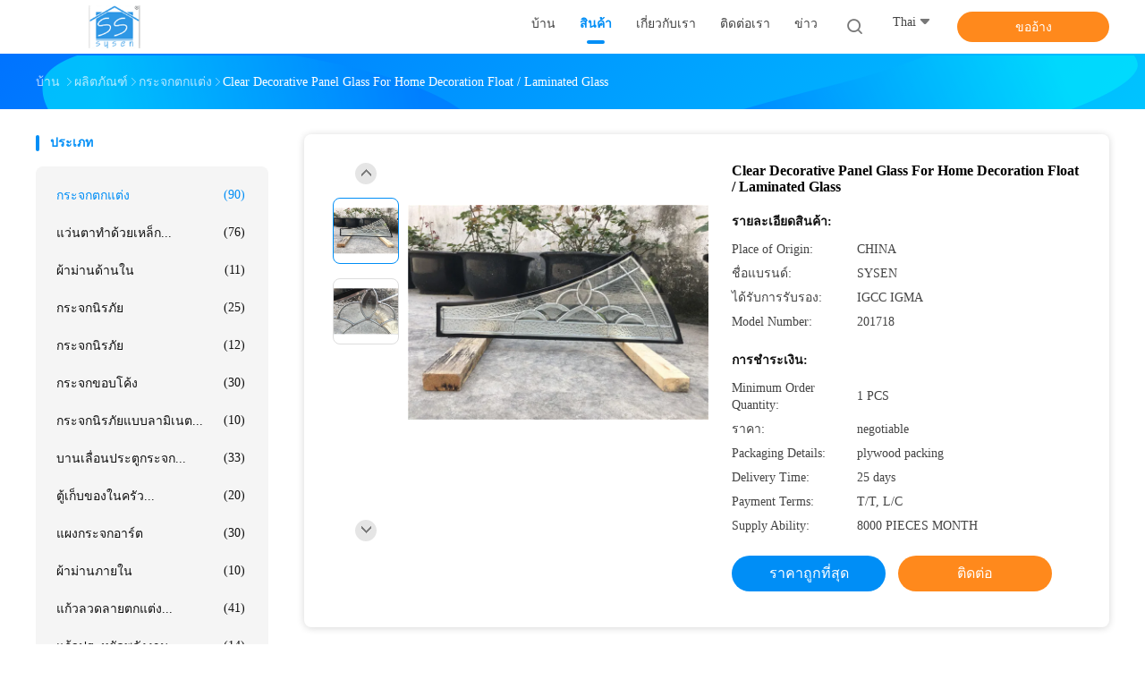

--- FILE ---
content_type: text/html
request_url: https://thai.decorativepanelglass.com/sale-9545767-clear-decorative-panel-glass-for-home-decoration-float-laminated-glass.html
body_size: 36798
content:

<!DOCTYPE html>
<html lang="th">
<head>
	<meta charset="utf-8">
	<meta http-equiv="X-UA-Compatible" content="IE=edge">
	<meta name="viewport" content="width=device-width, initial-scale=1">
    <title>Clear Decorative Panel Glass For Home Decoration Float / Laminated Glass</title>
    <meta name="keywords" content="Decorative Door Glass, Architectural Glass Panels, กระจกตกแต่ง" />
    <meta name="description" content="คุณภาพสูง Clear Decorative Panel Glass For Home Decoration Float / Laminated Glass จากจีน, ตลาดผลิตภัณฑ์ชั้นนำของจีน Decorative Door Glass สินค้า, ด้วยการควบคุมคุณภาพอย่างเข้มงวด Architectural Glass Panels โรงงาน, ผลิตที่มีคุณภาพสูง Architectural Glass Panels ผลิตภัณฑ์." />
				<link rel='preload'
					  href=/photo/decorativepanelglass/sitetpl/style/common.css?ver=1626329312 as='style'><link type='text/css' rel='stylesheet'
					  href=/photo/decorativepanelglass/sitetpl/style/common.css?ver=1626329312 media='all'><meta property="og:title" content="Clear Decorative Panel Glass For Home Decoration Float / Laminated Glass" />
<meta property="og:description" content="คุณภาพสูง Clear Decorative Panel Glass For Home Decoration Float / Laminated Glass จากจีน, ตลาดผลิตภัณฑ์ชั้นนำของจีน Decorative Door Glass สินค้า, ด้วยการควบคุมคุณภาพอย่างเข้มงวด Architectural Glass Panels โรงงาน, ผลิตที่มีคุณภาพสูง Architectural Glass Panels ผลิตภัณฑ์." />
<meta property="og:type" content="product" />
<meta property="og:availability" content="instock" />
<meta property="og:site_name" content="Changshu Sysen glass products Co. Ltd." />
<meta property="og:url" content="https://thai.decorativepanelglass.com/sale-9545767-clear-decorative-panel-glass-for-home-decoration-float-laminated-glass.html" />
<meta property="og:image" content="https://thai.decorativepanelglass.com/photo/ps15425279-clear_decorative_panel_glass_for_home_decoration_float_laminated_glass.jpg" />
<link rel="canonical" href="https://thai.decorativepanelglass.com/sale-9545767-clear-decorative-panel-glass-for-home-decoration-float-laminated-glass.html" />
<link rel="alternate" href="https://m.thai.decorativepanelglass.com/sale-9545767-clear-decorative-panel-glass-for-home-decoration-float-laminated-glass.html" media="only screen and (max-width: 640px)" />
<link rel="stylesheet" type="text/css" href="/js/guidefirstcommon.css" />
<style type="text/css">
/*<![CDATA[*/
.consent__cookie {position: fixed;top: 0;left: 0;width: 100%;height: 0%;z-index: 100000;}.consent__cookie_bg {position: fixed;top: 0;left: 0;width: 100%;height: 100%;background: #000;opacity: .6;display: none }.consent__cookie_rel {position: fixed;bottom:0;left: 0;width: 100%;background: #fff;display: -webkit-box;display: -ms-flexbox;display: flex;flex-wrap: wrap;padding: 24px 80px;-webkit-box-sizing: border-box;box-sizing: border-box;-webkit-box-pack: justify;-ms-flex-pack: justify;justify-content: space-between;-webkit-transition: all ease-in-out .3s;transition: all ease-in-out .3s }.consent__close {position: absolute;top: 20px;right: 20px;cursor: pointer }.consent__close svg {fill: #777 }.consent__close:hover svg {fill: #000 }.consent__cookie_box {flex: 1;word-break: break-word;}.consent__warm {color: #777;font-size: 16px;margin-bottom: 12px;line-height: 19px }.consent__title {color: #333;font-size: 20px;font-weight: 600;margin-bottom: 12px;line-height: 23px }.consent__itxt {color: #333;font-size: 14px;margin-bottom: 12px;display: -webkit-box;display: -ms-flexbox;display: flex;-webkit-box-align: center;-ms-flex-align: center;align-items: center }.consent__itxt i {display: -webkit-inline-box;display: -ms-inline-flexbox;display: inline-flex;width: 28px;height: 28px;border-radius: 50%;background: #e0f9e9;margin-right: 8px;-webkit-box-align: center;-ms-flex-align: center;align-items: center;-webkit-box-pack: center;-ms-flex-pack: center;justify-content: center }.consent__itxt svg {fill: #3ca860 }.consent__txt {color: #a6a6a6;font-size: 14px;margin-bottom: 8px;line-height: 17px }.consent__btns {display: -webkit-box;display: -ms-flexbox;display: flex;-webkit-box-orient: vertical;-webkit-box-direction: normal;-ms-flex-direction: column;flex-direction: column;-webkit-box-pack: center;-ms-flex-pack: center;justify-content: center;flex-shrink: 0;}.consent__btn {width: 280px;height: 40px;line-height: 40px;text-align: center;background: #3ca860;color: #fff;border-radius: 4px;margin: 8px 0;-webkit-box-sizing: border-box;box-sizing: border-box;cursor: pointer;font-size:14px}.consent__btn:hover {background: #00823b }.consent__btn.empty {color: #3ca860;border: 1px solid #3ca860;background: #fff }.consent__btn.empty:hover {background: #3ca860;color: #fff }.open .consent__cookie_bg {display: block }.open .consent__cookie_rel {bottom: 0 }@media (max-width: 760px) {.consent__btns {width: 100%;align-items: center;}.consent__cookie_rel {padding: 20px 24px }}.consent__cookie.open {display: block;}.consent__cookie {display: none;}
/*]]>*/
</style>
<style type="text/css">
/*<![CDATA[*/
@media only screen and (max-width:640px){.contact_now_dialog .content-wrap .desc{background-image:url(/images/cta_images/bg_s.png) !important}}.contact_now_dialog .content-wrap .content-wrap_header .cta-close{background-image:url(/images/cta_images/sprite.png) !important}.contact_now_dialog .content-wrap .desc{background-image:url(/images/cta_images/bg_l.png) !important}.contact_now_dialog .content-wrap .cta-btn i{background-image:url(/images/cta_images/sprite.png) !important}.contact_now_dialog .content-wrap .head-tip img{content:url(/images/cta_images/cta_contact_now.png) !important}.cusim{background-image:url(/images/imicon/im.svg) !important}.cuswa{background-image:url(/images/imicon/wa.png) !important}.cusall{background-image:url(/images/imicon/allchat.svg) !important}
/*]]>*/
</style>
<script type="text/javascript" src="/js/guidefirstcommon.js"></script>
<script type="text/javascript">
/*<![CDATA[*/
window.isvideotpl = 0;window.detailurl = '';
var colorUrl = '';var isShowGuide = 2;var showGuideColor = 0;var im_appid = 10003;var im_msg="Good day, what product are you looking for?";

var cta_cid = 18613;var use_defaulProductInfo = 1;var cta_pid = 9545767;var test_company = 0;var webim_domain = '';var company_type = 0;var cta_equipment = 'pc'; var setcookie = 'setwebimCookie(26120,9545767,0)'; var whatsapplink = "https://wa.me/8613913695002?text=Hi%2C+I%27m+interested+in+Clear+Decorative+Panel+Glass+For+Home+Decoration+Float+%2F+Laminated+Glass."; function insertMeta(){var str = '<meta name="mobile-web-app-capable" content="yes" /><meta name="viewport" content="width=device-width, initial-scale=1.0" />';document.head.insertAdjacentHTML('beforeend',str);} var element = document.querySelector('a.footer_webim_a[href="/webim/webim_tab.html"]');if (element) {element.parentNode.removeChild(element);}

var colorUrl = '';
var aisearch = 0;
var selfUrl = '';
window.playerReportUrl='/vod/view_count/report';
var query_string = ["Products","Detail"];
var g_tp = '';
var customtplcolor = 99702;
var str_chat = 'แชท';
				var str_call_now = 'โทรหาตอนนี้';
var str_chat_now = 'คุยตอนนี้';
var str_contact1 = 'หา ราคา ที่ ดี ที่สุด';var str_chat_lang='thai';var str_contact2 = 'รับราคา';var str_contact2 = 'ราคาที่ดีที่สุด';var str_contact = 'ติดต่อ';
window.predomainsub = "";
/*]]>*/
</script>
</head>
<body>
<img src="/logo.gif" style="display:none" alt="logo"/>
<a style="display: none!important;" title="Changshu Sysen glass products Co. Ltd." class="float-inquiry" href="/contactnow.html" onclick='setinquiryCookie("{\"showproduct\":1,\"pid\":\"9545767\",\"name\":\"Clear Decorative Panel Glass For Home Decoration Float \\/ Laminated Glass\",\"source_url\":\"\\/sale-9545767-clear-decorative-panel-glass-for-home-decoration-float-laminated-glass.html\",\"picurl\":\"\\/photo\\/pd15425279-clear_decorative_panel_glass_for_home_decoration_float_laminated_glass.jpg\",\"propertyDetail\":[[\"Usage\",\"home Decoration\"],[\"Thickness\",\"Custom Sizes\"],[\"brand name\",\"sysen\"],[\"Type\",\"Float Glass\"]],\"company_name\":null,\"picurl_c\":\"\\/photo\\/pc15425279-clear_decorative_panel_glass_for_home_decoration_float_laminated_glass.jpg\",\"price\":\"negotiable\",\"username\":\"info\",\"viewTime\":\"\\u0e40\\u0e02\\u0e49\\u0e32\\u0e2a\\u0e39\\u0e48\\u0e23\\u0e30\\u0e1a\\u0e1a\\u0e25\\u0e48\\u0e32\\u0e2a\\u0e38\\u0e14 : 9 \\u0e0a\\u0e31\\u0e48\\u0e27\\u0e42\\u0e21\\u0e07 04 \\u0e19\\u0e32\\u0e17\\u0e35 \\u0e21\\u0e32\\u0e41\\u0e25\\u0e49\\u0e27\",\"subject\":\"\\u0e04\\u0e37\\u0e2d\\u0e40\\u0e27\\u0e25\\u0e32\\u0e01\\u0e32\\u0e23\\u0e2a\\u0e48\\u0e07\\u0e21\\u0e2d\\u0e1a\\u0e1a\\u0e19\\u0e2d\\u0e30\\u0e44\\u0e23\",\"countrycode\":\"\"}");'></a>
<script>
var originProductInfo = '';
var originProductInfo = {"showproduct":1,"pid":"9545767","name":"Clear Decorative Panel Glass For Home Decoration Float \/ Laminated Glass","source_url":"\/sale-9545767-clear-decorative-panel-glass-for-home-decoration-float-laminated-glass.html","picurl":"\/photo\/pd15425279-clear_decorative_panel_glass_for_home_decoration_float_laminated_glass.jpg","propertyDetail":[["Usage","home Decoration"],["Thickness","Custom Sizes"],["brand name","sysen"],["Type","Float Glass"]],"company_name":null,"picurl_c":"\/photo\/pc15425279-clear_decorative_panel_glass_for_home_decoration_float_laminated_glass.jpg","price":"negotiable","username":"info","viewTime":"\u0e40\u0e02\u0e49\u0e32\u0e2a\u0e39\u0e48\u0e23\u0e30\u0e1a\u0e1a\u0e25\u0e48\u0e32\u0e2a\u0e38\u0e14 : 2 \u0e0a\u0e31\u0e48\u0e27\u0e42\u0e21\u0e07 04 \u0e19\u0e32\u0e17\u0e35 \u0e21\u0e32\u0e41\u0e25\u0e49\u0e27","subject":"\u0e01\u0e23\u0e38\u0e13\u0e32\u0e2a\u0e48\u0e07\u0e43\u0e1a\u0e40\u0e2a\u0e19\u0e2d\u0e23\u0e32\u0e04\u0e32\u0e43\u0e19\u0e01\u0e32\u0e23","countrycode":""};
var save_url = "/contactsave.html";
var update_url = "/updateinquiry.html";
var productInfo = {};
var defaulProductInfo = {};
var myDate = new Date();
var curDate = myDate.getFullYear()+'-'+(parseInt(myDate.getMonth())+1)+'-'+myDate.getDate();
var message = '';
var default_pop = 1;
var leaveMessageDialog = document.getElementsByClassName('leave-message-dialog')[0]; // 获取弹层
var _$$ = function (dom) {
    return document.querySelectorAll(dom);
};
resInfo = originProductInfo;
resInfo['name'] = resInfo['name'] || '';
defaulProductInfo.pid = resInfo['pid'];
defaulProductInfo.productName = resInfo['name'] ?? '';
defaulProductInfo.productInfo = resInfo['propertyDetail'];
defaulProductInfo.productImg = resInfo['picurl_c'];
defaulProductInfo.subject = resInfo['subject'] ?? '';
defaulProductInfo.productImgAlt = resInfo['name'] ?? '';
var inquirypopup_tmp = 1;
var message = 'ที่รัก,'+'\r\n'+"ฉันสนใจ"+' '+trim(resInfo['name'])+", คุณช่วยส่งรายละเอียดเพิ่มเติมเช่นประเภทขนาด MOQ วัสดุ ฯลฯ"+'\r\n'+"ขอบคุณ!"+'\r\n'+"";
var message_1 = 'ที่รัก,'+'\r\n'+"ฉันสนใจ"+' '+trim(resInfo['name'])+", คุณช่วยส่งรายละเอียดเพิ่มเติมเช่นประเภทขนาด MOQ วัสดุ ฯลฯ"+'\r\n'+"ขอบคุณ!"+'\r\n'+"";
var message_2 = 'สวัสดี,'+'\r\n'+"ฉันกำลังมองหา"+' '+trim(resInfo['name'])+", กรุณาส่งราคาสเปคและรูปภาพให้ฉัน"+'\r\n'+"คำตอบที่รวดเร็วของคุณจะได้รับการชื่นชมอย่างมาก"+'\r\n'+"อย่าลังเลที่จะติดต่อฉันสำหรับข้อมูลเพิ่มเติม"+'\r\n'+"ขอบคุณมาก.";
var message_3 = 'สวัสดี,'+'\r\n'+trim(resInfo['name'])+' '+"ตรงตามความคาดหวังของฉัน"+'\r\n'+"โปรดให้ราคาที่ดีที่สุดและข้อมูลผลิตภัณฑ์อื่น ๆ แก่ฉัน"+'\r\n'+"อย่าลังเลที่จะติดต่อฉันทางอีเมลของฉัน"+'\r\n'+"ขอบคุณมาก.";

var message_4 = 'ที่รัก,'+'\r\n'+"ราคา FOB สำหรับไฟล์"+' '+trim(resInfo['name'])+'?'+'\r\n'+"ชื่อพอร์ตใดที่ใกล้ที่สุด"+'\r\n'+"โปรดตอบกลับฉันโดยเร็วที่สุดการแบ่งปันข้อมูลเพิ่มเติมจะดีกว่า"+'\r\n'+"ความนับถือ!";
var message_5 = 'สวัสดี,'+'\r\n'+"ฉันสนใจไฟล์"+' '+trim(resInfo['name'])+'.'+'\r\n'+"กรุณาส่งรายละเอียดผลิตภัณฑ์ของคุณมาให้ฉัน"+'\r\n'+"รอการตอบกลับอย่างรวดเร็วของคุณ"+'\r\n'+"อย่าลังเลที่จะติดต่อฉันทางไปรษณีย์"+'\r\n'+"ความนับถือ!";

var message_6 = 'ที่รัก,'+'\r\n'+"โปรดให้ข้อมูลเกี่ยวกับไฟล์"+' '+trim(resInfo['name'])+", เช่นประเภทขนาดวัสดุและราคาที่ดีที่สุด"+'\r\n'+"รอการตอบกลับอย่างรวดเร็วของคุณ"+'\r\n'+"ขอขอบคุณ!";
var message_7 = 'ที่รัก,'+'\r\n'+"คุณสามารถจัดหา"+' '+trim(resInfo['name'])+" "+'\r\n'+"อันดับแรกเราต้องการรายการราคาและรายละเอียดผลิตภัณฑ์บางอย่าง"+'\r\n'+"ฉันหวังว่าจะได้รับคำตอบโดยเร็วและหวังว่าจะได้รับความร่วมมือ"+'\r\n'+"ขอบคุณมาก.";
var message_8 = 'สวัสดี'+'\r\n'+"ฉันกำลังมองหา"+' '+trim(resInfo['name'])+", โปรดให้ข้อมูลผลิตภัณฑ์โดยละเอียดเพิ่มเติม"+'\r\n'+"ฉันหวังว่าจะได้รับคำตอบจากคุณ"+'\r\n'+"ขอขอบคุณ!";
var message_9 = 'สวัสดี,'+'\r\n'+"ของคุณ"+' '+trim(resInfo['name'])+" ตรงตามความต้องการของฉันเป็นอย่างดี"+'\r\n'+"กรุณาส่งราคาสเปคและรุ่นที่คล้ายกันมาให้ฉัน"+'\r\n'+"อย่าลังเลที่จะแชทกับฉัน"+'\r\n'+"ขอบคุณ!";
var message_10 = 'ที่รัก,'+'\r\n'+"ฉันต้องการทราบข้อมูลเพิ่มเติมเกี่ยวกับรายละเอียดและใบเสนอราคาของ"+' '+trim(resInfo['name'])+'.'+'\r\n'+"สามารถติดต่อฉันได้ทุกเวลา."+'\r\n'+"ความนับถือ!";

var r = getRandom(1,10);

defaulProductInfo.message = eval("message_"+r);
    defaulProductInfo.message = eval("message_"+r);
        var mytAjax = {

    post: function(url, data, fn) {
        var xhr = new XMLHttpRequest();
        xhr.open("POST", url, true);
        xhr.setRequestHeader("Content-Type", "application/x-www-form-urlencoded;charset=UTF-8");
        xhr.setRequestHeader("X-Requested-With", "XMLHttpRequest");
        xhr.setRequestHeader('Content-Type','text/plain;charset=UTF-8');
        xhr.onreadystatechange = function() {
            if(xhr.readyState == 4 && (xhr.status == 200 || xhr.status == 304)) {
                fn.call(this, xhr.responseText);
            }
        };
        xhr.send(data);
    },

    postform: function(url, data, fn) {
        var xhr = new XMLHttpRequest();
        xhr.open("POST", url, true);
        xhr.setRequestHeader("X-Requested-With", "XMLHttpRequest");
        xhr.onreadystatechange = function() {
            if(xhr.readyState == 4 && (xhr.status == 200 || xhr.status == 304)) {
                fn.call(this, xhr.responseText);
            }
        };
        xhr.send(data);
    }
};
/*window.onload = function(){
    leaveMessageDialog = document.getElementsByClassName('leave-message-dialog')[0];
    if (window.localStorage.recordDialogStatus=='undefined' || (window.localStorage.recordDialogStatus!='undefined' && window.localStorage.recordDialogStatus != curDate)) {
        setTimeout(function(){
            if(parseInt(inquirypopup_tmp%10) == 1){
                creatDialog(defaulProductInfo, 1);
            }
        }, 6000);
    }
};*/
function trim(str)
{
    str = str.replace(/(^\s*)/g,"");
    return str.replace(/(\s*$)/g,"");
};
function getRandom(m,n){
    var num = Math.floor(Math.random()*(m - n) + n);
    return num;
};
function strBtn(param) {

    var starattextarea = document.getElementById("textareamessage").value.length;
    var email = document.getElementById("startEmail").value;

    var default_tip = document.querySelectorAll(".watermark_container").length;
    if (20 < starattextarea && starattextarea < 3000) {
        if(default_tip>0){
            document.getElementById("textareamessage1").parentNode.parentNode.nextElementSibling.style.display = "none";
        }else{
            document.getElementById("textareamessage1").parentNode.nextElementSibling.style.display = "none";
        }

    } else {
        if(default_tip>0){
            document.getElementById("textareamessage1").parentNode.parentNode.nextElementSibling.style.display = "block";
        }else{
            document.getElementById("textareamessage1").parentNode.nextElementSibling.style.display = "block";
        }

        return;
    }

    // var re = /^([a-zA-Z0-9_-])+@([a-zA-Z0-9_-])+\.([a-zA-Z0-9_-])+/i;/*邮箱不区分大小写*/
    var re = /^[a-zA-Z0-9][\w-]*(\.?[\w-]+)*@[a-zA-Z0-9-]+(\.[a-zA-Z0-9]+)+$/i;
    if (!re.test(email)) {
        document.getElementById("startEmail").nextElementSibling.style.display = "block";
        return;
    } else {
        document.getElementById("startEmail").nextElementSibling.style.display = "none";
    }

    var subject = document.getElementById("pop_subject").value;
    var pid = document.getElementById("pop_pid").value;
    var message = document.getElementById("textareamessage").value;
    var sender_email = document.getElementById("startEmail").value;
    var tel = '';
    if (document.getElementById("tel0") != undefined && document.getElementById("tel0") != '')
        tel = document.getElementById("tel0").value;
    var form_serialize = '&tel='+tel;

    form_serialize = form_serialize.replace(/\+/g, "%2B");
    mytAjax.post(save_url,"pid="+pid+"&subject="+subject+"&email="+sender_email+"&message="+(message)+form_serialize,function(res){
        var mes = JSON.parse(res);
        if(mes.status == 200){
            var iid = mes.iid;
            document.getElementById("pop_iid").value = iid;
            document.getElementById("pop_uuid").value = mes.uuid;

            if(typeof gtag_report_conversion === "function"){
                gtag_report_conversion();//执行统计js代码
            }
            if(typeof fbq === "function"){
                fbq('track','Purchase');//执行统计js代码
            }
        }
    });
    for (var index = 0; index < document.querySelectorAll(".dialog-content-pql").length; index++) {
        document.querySelectorAll(".dialog-content-pql")[index].style.display = "none";
    };
    $('#idphonepql').val(tel);
    document.getElementById("dialog-content-pql-id").style.display = "block";
    ;
};
function twoBtnOk(param) {

    var selectgender = document.getElementById("Mr").innerHTML;
    var iid = document.getElementById("pop_iid").value;
    var sendername = document.getElementById("idnamepql").value;
    var senderphone = document.getElementById("idphonepql").value;
    var sendercname = document.getElementById("idcompanypql").value;
    var uuid = document.getElementById("pop_uuid").value;
    var gender = 2;
    if(selectgender == 'Mr.') gender = 0;
    if(selectgender == 'Mrs.') gender = 1;
    var pid = document.getElementById("pop_pid").value;
    var form_serialize = '';

        form_serialize = form_serialize.replace(/\+/g, "%2B");

    mytAjax.post(update_url,"iid="+iid+"&gender="+gender+"&uuid="+uuid+"&name="+(sendername)+"&tel="+(senderphone)+"&company="+(sendercname)+form_serialize,function(res){});

    for (var index = 0; index < document.querySelectorAll(".dialog-content-pql").length; index++) {
        document.querySelectorAll(".dialog-content-pql")[index].style.display = "none";
    };
    document.getElementById("dialog-content-pql-ok").style.display = "block";

};
function toCheckMust(name) {
    $('#'+name+'error').hide();
}
function handClidk(param) {
    var starattextarea = document.getElementById("textareamessage1").value.length;
    var email = document.getElementById("startEmail1").value;
    var default_tip = document.querySelectorAll(".watermark_container").length;
    if (20 < starattextarea && starattextarea < 3000) {
        if(default_tip>0){
            document.getElementById("textareamessage1").parentNode.parentNode.nextElementSibling.style.display = "none";
        }else{
            document.getElementById("textareamessage1").parentNode.nextElementSibling.style.display = "none";
        }

    } else {
        if(default_tip>0){
            document.getElementById("textareamessage1").parentNode.parentNode.nextElementSibling.style.display = "block";
        }else{
            document.getElementById("textareamessage1").parentNode.nextElementSibling.style.display = "block";
        }

        return;
    }

    // var re = /^([a-zA-Z0-9_-])+@([a-zA-Z0-9_-])+\.([a-zA-Z0-9_-])+/i;
    var re = /^[a-zA-Z0-9][\w-]*(\.?[\w-]+)*@[a-zA-Z0-9-]+(\.[a-zA-Z0-9]+)+$/i;
    if (!re.test(email)) {
        document.getElementById("startEmail1").nextElementSibling.style.display = "block";
        return;
    } else {
        document.getElementById("startEmail1").nextElementSibling.style.display = "none";
    }

    var subject = document.getElementById("pop_subject").value;
    var pid = document.getElementById("pop_pid").value;
    var message = document.getElementById("textareamessage1").value;
    var sender_email = document.getElementById("startEmail1").value;
    var form_serialize = tel = '';
    if (document.getElementById("tel1") != undefined && document.getElementById("tel1") != '')
        tel = document.getElementById("tel1").value;
        mytAjax.post(save_url,"email="+sender_email+"&tel="+tel+"&pid="+pid+"&message="+message+"&subject="+subject+form_serialize,function(res){

        var mes = JSON.parse(res);
        if(mes.status == 200){
            var iid = mes.iid;
            document.getElementById("pop_iid").value = iid;
            document.getElementById("pop_uuid").value = mes.uuid;
            if(typeof gtag_report_conversion === "function"){
                gtag_report_conversion();//执行统计js代码
            }
        }

    });
    for (var index = 0; index < document.querySelectorAll(".dialog-content-pql").length; index++) {
        document.querySelectorAll(".dialog-content-pql")[index].style.display = "none";
    };
    $('#idphonepql').val(tel);
    document.getElementById("dialog-content-pql-id").style.display = "block";

};
window.addEventListener('load', function () {
    $('.checkbox-wrap label').each(function(){
        if($(this).find('input').prop('checked')){
            $(this).addClass('on')
        }else {
            $(this).removeClass('on')
        }
    })
    $(document).on('click', '.checkbox-wrap label' , function(ev){
        if (ev.target.tagName.toUpperCase() != 'INPUT') {
            $(this).toggleClass('on')
        }
    })
})

function hand_video(pdata) {
    data = JSON.parse(pdata);
    productInfo.productName = data.productName;
    productInfo.productInfo = data.productInfo;
    productInfo.productImg = data.productImg;
    productInfo.subject = data.subject;

    var message = 'ที่รัก,'+'\r\n'+"ฉันสนใจ"+' '+trim(data.productName)+", คุณช่วยส่งรายละเอียดเพิ่มเติมเช่นประเภทขนาดปริมาณวัสดุ ฯลฯ ให้ฉันได้ไหม"+'\r\n'+"ขอบคุณ!"+'\r\n'+"";

    var message = 'ที่รัก,'+'\r\n'+"ฉันสนใจ"+' '+trim(data.productName)+", คุณช่วยส่งรายละเอียดเพิ่มเติมเช่นประเภทขนาด MOQ วัสดุ ฯลฯ"+'\r\n'+"ขอบคุณ!"+'\r\n'+"";
    var message_1 = 'ที่รัก,'+'\r\n'+"ฉันสนใจ"+' '+trim(data.productName)+", คุณช่วยส่งรายละเอียดเพิ่มเติมเช่นประเภทขนาด MOQ วัสดุ ฯลฯ"+'\r\n'+"ขอบคุณ!"+'\r\n'+"";
    var message_2 = 'สวัสดี,'+'\r\n'+"ฉันกำลังมองหา"+' '+trim(data.productName)+", กรุณาส่งราคาสเปคและรูปภาพให้ฉัน"+'\r\n'+"คำตอบที่รวดเร็วของคุณจะได้รับการชื่นชมอย่างมาก"+'\r\n'+"อย่าลังเลที่จะติดต่อฉันสำหรับข้อมูลเพิ่มเติม"+'\r\n'+"ขอบคุณมาก.";
    var message_3 = 'สวัสดี,'+'\r\n'+trim(data.productName)+' '+"ตรงตามความคาดหวังของฉัน"+'\r\n'+"โปรดให้ราคาที่ดีที่สุดและข้อมูลผลิตภัณฑ์อื่น ๆ แก่ฉัน"+'\r\n'+"อย่าลังเลที่จะติดต่อฉันทางอีเมลของฉัน"+'\r\n'+"ขอบคุณมาก.";

    var message_4 = 'ที่รัก,'+'\r\n'+"ราคา FOB สำหรับไฟล์"+' '+trim(data.productName)+'?'+'\r\n'+"ชื่อพอร์ตใดที่ใกล้ที่สุด"+'\r\n'+"โปรดตอบกลับฉันโดยเร็วที่สุดการแบ่งปันข้อมูลเพิ่มเติมจะดีกว่า"+'\r\n'+"ความนับถือ!";
    var message_5 = 'สวัสดี,'+'\r\n'+"ฉันสนใจไฟล์"+' '+trim(data.productName)+'.'+'\r\n'+"กรุณาส่งรายละเอียดผลิตภัณฑ์ของคุณมาให้ฉัน"+'\r\n'+"รอการตอบกลับอย่างรวดเร็วของคุณ"+'\r\n'+"อย่าลังเลที่จะติดต่อฉันทางไปรษณีย์"+'\r\n'+"ความนับถือ!";

    var message_6 = 'ที่รัก,'+'\r\n'+"โปรดให้ข้อมูลเกี่ยวกับไฟล์"+' '+trim(data.productName)+", เช่นประเภทขนาดวัสดุและราคาที่ดีที่สุด"+'\r\n'+"รอการตอบกลับอย่างรวดเร็วของคุณ"+'\r\n'+"ขอขอบคุณ!";
    var message_7 = 'ที่รัก,'+'\r\n'+"คุณสามารถจัดหา"+' '+trim(data.productName)+" "+'\r\n'+"อันดับแรกเราต้องการรายการราคาและรายละเอียดผลิตภัณฑ์บางอย่าง"+'\r\n'+"ฉันหวังว่าจะได้รับคำตอบโดยเร็วและหวังว่าจะได้รับความร่วมมือ"+'\r\n'+"ขอบคุณมาก.";
    var message_8 = 'สวัสดี'+'\r\n'+"ฉันกำลังมองหา"+' '+trim(data.productName)+", โปรดให้ข้อมูลผลิตภัณฑ์โดยละเอียดเพิ่มเติม"+'\r\n'+"ฉันหวังว่าจะได้รับคำตอบจากคุณ"+'\r\n'+"ขอขอบคุณ!";
    var message_9 = 'สวัสดี,'+'\r\n'+"ของคุณ"+' '+trim(data.productName)+" ตรงตามความต้องการของฉันเป็นอย่างดี"+'\r\n'+"กรุณาส่งราคาสเปคและรุ่นที่คล้ายกันมาให้ฉัน"+'\r\n'+"อย่าลังเลที่จะแชทกับฉัน"+'\r\n'+"ขอบคุณ!";
    var message_10 = 'ที่รัก,'+'\r\n'+"ฉันต้องการทราบข้อมูลเพิ่มเติมเกี่ยวกับรายละเอียดและใบเสนอราคาของ"+' '+trim(data.productName)+'.'+'\r\n'+"สามารถติดต่อฉันได้ทุกเวลา."+'\r\n'+"ความนับถือ!";

    var r = getRandom(1,10);

    productInfo.message = eval("message_"+r);
            if(parseInt(inquirypopup_tmp/10) == 1){
        productInfo.message = "";
    }
    productInfo.pid = data.pid;
    creatDialog(productInfo, 2);
};

function handDialog(pdata) {
    data = JSON.parse(pdata);
    productInfo.productName = data.productName;
    productInfo.productInfo = data.productInfo;
    productInfo.productImg = data.productImg;
    productInfo.subject = data.subject;

    var message = 'ที่รัก,'+'\r\n'+"ฉันสนใจ"+' '+trim(data.productName)+", คุณช่วยส่งรายละเอียดเพิ่มเติมเช่นประเภทขนาดปริมาณวัสดุ ฯลฯ ให้ฉันได้ไหม"+'\r\n'+"ขอบคุณ!"+'\r\n'+"";

    var message = 'ที่รัก,'+'\r\n'+"ฉันสนใจ"+' '+trim(data.productName)+", คุณช่วยส่งรายละเอียดเพิ่มเติมเช่นประเภทขนาด MOQ วัสดุ ฯลฯ"+'\r\n'+"ขอบคุณ!"+'\r\n'+"";
    var message_1 = 'ที่รัก,'+'\r\n'+"ฉันสนใจ"+' '+trim(data.productName)+", คุณช่วยส่งรายละเอียดเพิ่มเติมเช่นประเภทขนาด MOQ วัสดุ ฯลฯ"+'\r\n'+"ขอบคุณ!"+'\r\n'+"";
    var message_2 = 'สวัสดี,'+'\r\n'+"ฉันกำลังมองหา"+' '+trim(data.productName)+", กรุณาส่งราคาสเปคและรูปภาพให้ฉัน"+'\r\n'+"คำตอบที่รวดเร็วของคุณจะได้รับการชื่นชมอย่างมาก"+'\r\n'+"อย่าลังเลที่จะติดต่อฉันสำหรับข้อมูลเพิ่มเติม"+'\r\n'+"ขอบคุณมาก.";
    var message_3 = 'สวัสดี,'+'\r\n'+trim(data.productName)+' '+"ตรงตามความคาดหวังของฉัน"+'\r\n'+"โปรดให้ราคาที่ดีที่สุดและข้อมูลผลิตภัณฑ์อื่น ๆ แก่ฉัน"+'\r\n'+"อย่าลังเลที่จะติดต่อฉันทางอีเมลของฉัน"+'\r\n'+"ขอบคุณมาก.";

    var message_4 = 'ที่รัก,'+'\r\n'+"ราคา FOB สำหรับไฟล์"+' '+trim(data.productName)+'?'+'\r\n'+"ชื่อพอร์ตใดที่ใกล้ที่สุด"+'\r\n'+"โปรดตอบกลับฉันโดยเร็วที่สุดการแบ่งปันข้อมูลเพิ่มเติมจะดีกว่า"+'\r\n'+"ความนับถือ!";
    var message_5 = 'สวัสดี,'+'\r\n'+"ฉันสนใจไฟล์"+' '+trim(data.productName)+'.'+'\r\n'+"กรุณาส่งรายละเอียดผลิตภัณฑ์ของคุณมาให้ฉัน"+'\r\n'+"รอการตอบกลับอย่างรวดเร็วของคุณ"+'\r\n'+"อย่าลังเลที่จะติดต่อฉันทางไปรษณีย์"+'\r\n'+"ความนับถือ!";

    var message_6 = 'ที่รัก,'+'\r\n'+"โปรดให้ข้อมูลเกี่ยวกับไฟล์"+' '+trim(data.productName)+", เช่นประเภทขนาดวัสดุและราคาที่ดีที่สุด"+'\r\n'+"รอการตอบกลับอย่างรวดเร็วของคุณ"+'\r\n'+"ขอขอบคุณ!";
    var message_7 = 'ที่รัก,'+'\r\n'+"คุณสามารถจัดหา"+' '+trim(data.productName)+" "+'\r\n'+"อันดับแรกเราต้องการรายการราคาและรายละเอียดผลิตภัณฑ์บางอย่าง"+'\r\n'+"ฉันหวังว่าจะได้รับคำตอบโดยเร็วและหวังว่าจะได้รับความร่วมมือ"+'\r\n'+"ขอบคุณมาก.";
    var message_8 = 'สวัสดี'+'\r\n'+"ฉันกำลังมองหา"+' '+trim(data.productName)+", โปรดให้ข้อมูลผลิตภัณฑ์โดยละเอียดเพิ่มเติม"+'\r\n'+"ฉันหวังว่าจะได้รับคำตอบจากคุณ"+'\r\n'+"ขอขอบคุณ!";
    var message_9 = 'สวัสดี,'+'\r\n'+"ของคุณ"+' '+trim(data.productName)+" ตรงตามความต้องการของฉันเป็นอย่างดี"+'\r\n'+"กรุณาส่งราคาสเปคและรุ่นที่คล้ายกันมาให้ฉัน"+'\r\n'+"อย่าลังเลที่จะแชทกับฉัน"+'\r\n'+"ขอบคุณ!";
    var message_10 = 'ที่รัก,'+'\r\n'+"ฉันต้องการทราบข้อมูลเพิ่มเติมเกี่ยวกับรายละเอียดและใบเสนอราคาของ"+' '+trim(data.productName)+'.'+'\r\n'+"สามารถติดต่อฉันได้ทุกเวลา."+'\r\n'+"ความนับถือ!";

    var r = getRandom(1,10);
    productInfo.message = eval("message_"+r);
            if(parseInt(inquirypopup_tmp/10) == 1){
        productInfo.message = "";
    }
    productInfo.pid = data.pid;
    creatDialog(productInfo, 2);
};

function closepql(param) {

    leaveMessageDialog.style.display = 'none';
};

function closepql2(param) {

    for (var index = 0; index < document.querySelectorAll(".dialog-content-pql").length; index++) {
        document.querySelectorAll(".dialog-content-pql")[index].style.display = "none";
    };
    document.getElementById("dialog-content-pql-ok").style.display = "block";
};

function decodeHtmlEntities(str) {
    var tempElement = document.createElement('div');
    tempElement.innerHTML = str;
    return tempElement.textContent || tempElement.innerText || '';
}

function initProduct(productInfo,type){

    productInfo.productName = decodeHtmlEntities(productInfo.productName);
    productInfo.message = decodeHtmlEntities(productInfo.message);

    leaveMessageDialog = document.getElementsByClassName('leave-message-dialog')[0];
    leaveMessageDialog.style.display = "block";
    if(type == 3){
        var popinquiryemail = document.getElementById("popinquiryemail").value;
        _$$("#startEmail1")[0].value = popinquiryemail;
    }else{
        _$$("#startEmail1")[0].value = "";
    }
    _$$("#startEmail")[0].value = "";
    _$$("#idnamepql")[0].value = "";
    _$$("#idphonepql")[0].value = "";
    _$$("#idcompanypql")[0].value = "";

    _$$("#pop_pid")[0].value = productInfo.pid;
    _$$("#pop_subject")[0].value = productInfo.subject;
    
    if(parseInt(inquirypopup_tmp/10) == 1){
        productInfo.message = "";
    }

    _$$("#textareamessage1")[0].value = productInfo.message;
    _$$("#textareamessage")[0].value = productInfo.message;

    _$$("#dialog-content-pql-id .titlep")[0].innerHTML = productInfo.productName;
    _$$("#dialog-content-pql-id img")[0].setAttribute("src", productInfo.productImg);
    _$$("#dialog-content-pql-id img")[0].setAttribute("alt", productInfo.productImgAlt);

    _$$("#dialog-content-pql-id-hand img")[0].setAttribute("src", productInfo.productImg);
    _$$("#dialog-content-pql-id-hand img")[0].setAttribute("alt", productInfo.productImgAlt);
    _$$("#dialog-content-pql-id-hand .titlep")[0].innerHTML = productInfo.productName;

    if (productInfo.productInfo.length > 0) {
        var ul2, ul;
        ul = document.createElement("ul");
        for (var index = 0; index < productInfo.productInfo.length; index++) {
            var el = productInfo.productInfo[index];
            var li = document.createElement("li");
            var span1 = document.createElement("span");
            span1.innerHTML = el[0] + ":";
            var span2 = document.createElement("span");
            span2.innerHTML = el[1];
            li.appendChild(span1);
            li.appendChild(span2);
            ul.appendChild(li);

        }
        ul2 = ul.cloneNode(true);
        if (type === 1) {
            _$$("#dialog-content-pql-id .left")[0].replaceChild(ul, _$$("#dialog-content-pql-id .left ul")[0]);
        } else {
            _$$("#dialog-content-pql-id-hand .left")[0].replaceChild(ul2, _$$("#dialog-content-pql-id-hand .left ul")[0]);
            _$$("#dialog-content-pql-id .left")[0].replaceChild(ul, _$$("#dialog-content-pql-id .left ul")[0]);
        }
    };
    for (var index = 0; index < _$$("#dialog-content-pql-id .right ul li").length; index++) {
        _$$("#dialog-content-pql-id .right ul li")[index].addEventListener("click", function (params) {
            _$$("#dialog-content-pql-id .right #Mr")[0].innerHTML = this.innerHTML
        }, false)

    };

};
function closeInquiryCreateDialog() {
    document.getElementById("xuanpan_dialog_box_pql").style.display = "none";
};
function showInquiryCreateDialog() {
    document.getElementById("xuanpan_dialog_box_pql").style.display = "block";
};
function submitPopInquiry(){
    var message = document.getElementById("inquiry_message").value;
    var email = document.getElementById("inquiry_email").value;
    var subject = defaulProductInfo.subject;
    var pid = defaulProductInfo.pid;
    if (email === undefined) {
        showInquiryCreateDialog();
        document.getElementById("inquiry_email").style.border = "1px solid red";
        return false;
    };
    if (message === undefined) {
        showInquiryCreateDialog();
        document.getElementById("inquiry_message").style.border = "1px solid red";
        return false;
    };
    if (email.search(/^\w+((-\w+)|(\.\w+))*\@[A-Za-z0-9]+((\.|-)[A-Za-z0-9]+)*\.[A-Za-z0-9]+$/) == -1) {
        document.getElementById("inquiry_email").style.border= "1px solid red";
        showInquiryCreateDialog();
        return false;
    } else {
        document.getElementById("inquiry_email").style.border= "";
    };
    if (message.length < 20 || message.length >3000) {
        showInquiryCreateDialog();
        document.getElementById("inquiry_message").style.border = "1px solid red";
        return false;
    } else {
        document.getElementById("inquiry_message").style.border = "";
    };
    var tel = '';
    if (document.getElementById("tel") != undefined && document.getElementById("tel") != '')
        tel = document.getElementById("tel").value;

    mytAjax.post(save_url,"pid="+pid+"&subject="+subject+"&email="+email+"&message="+(message)+'&tel='+tel,function(res){
        var mes = JSON.parse(res);
        if(mes.status == 200){
            var iid = mes.iid;
            document.getElementById("pop_iid").value = iid;
            document.getElementById("pop_uuid").value = mes.uuid;

        }
    });
    initProduct(defaulProductInfo);
    for (var index = 0; index < document.querySelectorAll(".dialog-content-pql").length; index++) {
        document.querySelectorAll(".dialog-content-pql")[index].style.display = "none";
    };
    $('#idphonepql').val(tel);
    document.getElementById("dialog-content-pql-id").style.display = "block";

};

//带附件上传
function submitPopInquiryfile(email_id,message_id,check_sort,name_id,phone_id,company_id,attachments){

    if(typeof(check_sort) == 'undefined'){
        check_sort = 0;
    }
    var message = document.getElementById(message_id).value;
    var email = document.getElementById(email_id).value;
    var attachments = document.getElementById(attachments).value;
    if(typeof(name_id) !== 'undefined' && name_id != ""){
        var name  = document.getElementById(name_id).value;
    }
    if(typeof(phone_id) !== 'undefined' && phone_id != ""){
        var phone = document.getElementById(phone_id).value;
    }
    if(typeof(company_id) !== 'undefined' && company_id != ""){
        var company = document.getElementById(company_id).value;
    }
    var subject = defaulProductInfo.subject;
    var pid = defaulProductInfo.pid;

    if(check_sort == 0){
        if (email === undefined) {
            showInquiryCreateDialog();
            document.getElementById(email_id).style.border = "1px solid red";
            return false;
        };
        if (message === undefined) {
            showInquiryCreateDialog();
            document.getElementById(message_id).style.border = "1px solid red";
            return false;
        };

        if (email.search(/^\w+((-\w+)|(\.\w+))*\@[A-Za-z0-9]+((\.|-)[A-Za-z0-9]+)*\.[A-Za-z0-9]+$/) == -1) {
            document.getElementById(email_id).style.border= "1px solid red";
            showInquiryCreateDialog();
            return false;
        } else {
            document.getElementById(email_id).style.border= "";
        };
        if (message.length < 20 || message.length >3000) {
            showInquiryCreateDialog();
            document.getElementById(message_id).style.border = "1px solid red";
            return false;
        } else {
            document.getElementById(message_id).style.border = "";
        };
    }else{

        if (message === undefined) {
            showInquiryCreateDialog();
            document.getElementById(message_id).style.border = "1px solid red";
            return false;
        };

        if (email === undefined) {
            showInquiryCreateDialog();
            document.getElementById(email_id).style.border = "1px solid red";
            return false;
        };

        if (message.length < 20 || message.length >3000) {
            showInquiryCreateDialog();
            document.getElementById(message_id).style.border = "1px solid red";
            return false;
        } else {
            document.getElementById(message_id).style.border = "";
        };

        if (email.search(/^\w+((-\w+)|(\.\w+))*\@[A-Za-z0-9]+((\.|-)[A-Za-z0-9]+)*\.[A-Za-z0-9]+$/) == -1) {
            document.getElementById(email_id).style.border= "1px solid red";
            showInquiryCreateDialog();
            return false;
        } else {
            document.getElementById(email_id).style.border= "";
        };

    };

    mytAjax.post(save_url,"pid="+pid+"&subject="+subject+"&email="+email+"&message="+message+"&company="+company+"&attachments="+attachments,function(res){
        var mes = JSON.parse(res);
        if(mes.status == 200){
            var iid = mes.iid;
            document.getElementById("pop_iid").value = iid;
            document.getElementById("pop_uuid").value = mes.uuid;

            if(typeof gtag_report_conversion === "function"){
                gtag_report_conversion();//执行统计js代码
            }
            if(typeof fbq === "function"){
                fbq('track','Purchase');//执行统计js代码
            }
        }
    });
    initProduct(defaulProductInfo);

    if(name !== undefined && name != ""){
        _$$("#idnamepql")[0].value = name;
    }

    if(phone !== undefined && phone != ""){
        _$$("#idphonepql")[0].value = phone;
    }

    if(company !== undefined && company != ""){
        _$$("#idcompanypql")[0].value = company;
    }

    for (var index = 0; index < document.querySelectorAll(".dialog-content-pql").length; index++) {
        document.querySelectorAll(".dialog-content-pql")[index].style.display = "none";
    };
    document.getElementById("dialog-content-pql-id").style.display = "block";

};
function submitPopInquiryByParam(email_id,message_id,check_sort,name_id,phone_id,company_id){

    if(typeof(check_sort) == 'undefined'){
        check_sort = 0;
    }

    var senderphone = '';
    var message = document.getElementById(message_id).value;
    var email = document.getElementById(email_id).value;
    if(typeof(name_id) !== 'undefined' && name_id != ""){
        var name  = document.getElementById(name_id).value;
    }
    if(typeof(phone_id) !== 'undefined' && phone_id != ""){
        var phone = document.getElementById(phone_id).value;
        senderphone = phone;
    }
    if(typeof(company_id) !== 'undefined' && company_id != ""){
        var company = document.getElementById(company_id).value;
    }
    var subject = defaulProductInfo.subject;
    var pid = defaulProductInfo.pid;

    if(check_sort == 0){
        if (email === undefined) {
            showInquiryCreateDialog();
            document.getElementById(email_id).style.border = "1px solid red";
            return false;
        };
        if (message === undefined) {
            showInquiryCreateDialog();
            document.getElementById(message_id).style.border = "1px solid red";
            return false;
        };

        if (email.search(/^\w+((-\w+)|(\.\w+))*\@[A-Za-z0-9]+((\.|-)[A-Za-z0-9]+)*\.[A-Za-z0-9]+$/) == -1) {
            document.getElementById(email_id).style.border= "1px solid red";
            showInquiryCreateDialog();
            return false;
        } else {
            document.getElementById(email_id).style.border= "";
        };
        if (message.length < 20 || message.length >3000) {
            showInquiryCreateDialog();
            document.getElementById(message_id).style.border = "1px solid red";
            return false;
        } else {
            document.getElementById(message_id).style.border = "";
        };
    }else{

        if (message === undefined) {
            showInquiryCreateDialog();
            document.getElementById(message_id).style.border = "1px solid red";
            return false;
        };

        if (email === undefined) {
            showInquiryCreateDialog();
            document.getElementById(email_id).style.border = "1px solid red";
            return false;
        };

        if (message.length < 20 || message.length >3000) {
            showInquiryCreateDialog();
            document.getElementById(message_id).style.border = "1px solid red";
            return false;
        } else {
            document.getElementById(message_id).style.border = "";
        };

        if (email.search(/^\w+((-\w+)|(\.\w+))*\@[A-Za-z0-9]+((\.|-)[A-Za-z0-9]+)*\.[A-Za-z0-9]+$/) == -1) {
            document.getElementById(email_id).style.border= "1px solid red";
            showInquiryCreateDialog();
            return false;
        } else {
            document.getElementById(email_id).style.border= "";
        };

    };

    var productsku = "";
    if($("#product_sku").length > 0){
        productsku = $("#product_sku").html();
    }

    mytAjax.post(save_url,"tel="+senderphone+"&pid="+pid+"&subject="+subject+"&email="+email+"&message="+message+"&messagesku="+encodeURI(productsku),function(res){
        var mes = JSON.parse(res);
        if(mes.status == 200){
            var iid = mes.iid;
            document.getElementById("pop_iid").value = iid;
            document.getElementById("pop_uuid").value = mes.uuid;

            if(typeof gtag_report_conversion === "function"){
                gtag_report_conversion();//执行统计js代码
            }
            if(typeof fbq === "function"){
                fbq('track','Purchase');//执行统计js代码
            }
        }
    });
    initProduct(defaulProductInfo);

    if(name !== undefined && name != ""){
        _$$("#idnamepql")[0].value = name;
    }

    if(phone !== undefined && phone != ""){
        _$$("#idphonepql")[0].value = phone;
    }

    if(company !== undefined && company != ""){
        _$$("#idcompanypql")[0].value = company;
    }

    for (var index = 0; index < document.querySelectorAll(".dialog-content-pql").length; index++) {
        document.querySelectorAll(".dialog-content-pql")[index].style.display = "none";

    };
    document.getElementById("dialog-content-pql-id").style.display = "block";

};

function creat_videoDialog(productInfo, type) {

    if(type == 1){
        if(default_pop != 1){
            return false;
        }
        window.localStorage.recordDialogStatus = curDate;
    }else{
        default_pop = 0;
    }
    initProduct(productInfo, type);
    if (type === 1) {
        // 自动弹出
        for (var index = 0; index < document.querySelectorAll(".dialog-content-pql").length; index++) {

            document.querySelectorAll(".dialog-content-pql")[index].style.display = "none";
        };
        document.getElementById("dialog-content-pql").style.display = "block";
    } else {
        // 手动弹出
        for (var index = 0; index < document.querySelectorAll(".dialog-content-pql").length; index++) {
            document.querySelectorAll(".dialog-content-pql")[index].style.display = "none";
        };
        document.getElementById("dialog-content-pql-id-hand").style.display = "block";
    }
}

function creatDialog(productInfo, type) {

    if(type == 1){
        if(default_pop != 1){
            return false;
        }
        window.localStorage.recordDialogStatus = curDate;
    }else{
        default_pop = 0;
    }
    initProduct(productInfo, type);
    if (type === 1) {
        // 自动弹出
        for (var index = 0; index < document.querySelectorAll(".dialog-content-pql").length; index++) {

            document.querySelectorAll(".dialog-content-pql")[index].style.display = "none";
        };
        document.getElementById("dialog-content-pql").style.display = "block";
    } else {
        // 手动弹出
        for (var index = 0; index < document.querySelectorAll(".dialog-content-pql").length; index++) {
            document.querySelectorAll(".dialog-content-pql")[index].style.display = "none";
        };
        document.getElementById("dialog-content-pql-id-hand").style.display = "block";
    }
}

//带邮箱信息打开询盘框 emailtype=1表示带入邮箱
function openDialog(emailtype){
    var type = 2;//不带入邮箱，手动弹出
    if(emailtype == 1){
        var popinquiryemail = document.getElementById("popinquiryemail").value;
        // var re = /^([a-zA-Z0-9_-])+@([a-zA-Z0-9_-])+\.([a-zA-Z0-9_-])+/i;
        var re = /^[a-zA-Z0-9][\w-]*(\.?[\w-]+)*@[a-zA-Z0-9-]+(\.[a-zA-Z0-9]+)+$/i;
        if (!re.test(popinquiryemail)) {
            //前端提示样式;
            showInquiryCreateDialog();
            document.getElementById("popinquiryemail").style.border = "1px solid red";
            return false;
        } else {
            //前端提示样式;
        }
        var type = 3;
    }
    creatDialog(defaulProductInfo,type);
}

//上传附件
function inquiryUploadFile(){
    var fileObj = document.querySelector("#fileId").files[0];
    //构建表单数据
    var formData = new FormData();
    var filesize = fileObj.size;
    if(filesize > 10485760 || filesize == 0) {
        document.getElementById("filetips").style.display = "block";
        return false;
    }else {
        document.getElementById("filetips").style.display = "none";
    }
    formData.append('popinquiryfile', fileObj);
    document.getElementById("quotefileform").reset();
    var save_url = "/inquiryuploadfile.html";
    mytAjax.postform(save_url,formData,function(res){
        var mes = JSON.parse(res);
        if(mes.status == 200){
            document.getElementById("uploader-file-info").innerHTML = document.getElementById("uploader-file-info").innerHTML + "<span class=op>"+mes.attfile.name+"<a class=delatt id=att"+mes.attfile.id+" onclick=delatt("+mes.attfile.id+");>Delete</a></span>";
            var nowattachs = document.getElementById("attachments").value;
            if( nowattachs !== ""){
                var attachs = JSON.parse(nowattachs);
                attachs[mes.attfile.id] = mes.attfile;
            }else{
                var attachs = {};
                attachs[mes.attfile.id] = mes.attfile;
            }
            document.getElementById("attachments").value = JSON.stringify(attachs);
        }
    });
}
//附件删除
function delatt(attid)
{
    var nowattachs = document.getElementById("attachments").value;
    if( nowattachs !== ""){
        var attachs = JSON.parse(nowattachs);
        if(attachs[attid] == ""){
            return false;
        }
        var formData = new FormData();
        var delfile = attachs[attid]['filename'];
        var save_url = "/inquirydelfile.html";
        if(delfile != "") {
            formData.append('delfile', delfile);
            mytAjax.postform(save_url, formData, function (res) {
                if(res !== "") {
                    var mes = JSON.parse(res);
                    if (mes.status == 200) {
                        delete attachs[attid];
                        document.getElementById("attachments").value = JSON.stringify(attachs);
                        var s = document.getElementById("att"+attid);
                        s.parentNode.remove();
                    }
                }
            });
        }
    }else{
        return false;
    }
}

</script>
<div class="leave-message-dialog" style="display: none">
<style>
    .leave-message-dialog .close:before, .leave-message-dialog .close:after{
        content:initial;
    }
</style>
<div class="dialog-content-pql" id="dialog-content-pql" style="display: none">
    <span class="close" onclick="closepql()"><img src="/images/close.png" alt="close"></span>
    <div class="title">
        <p class="firstp-pql">ฝากข้อความ</p>
        <p class="lastp-pql">เราจะโทรกลับหาคุณเร็ว ๆ นี้!</p>
    </div>
    <div class="form">
        <div class="textarea">
            <textarea style='font-family: robot;'  name="" id="textareamessage" cols="30" rows="10" style="margin-bottom:14px;width:100%"
                placeholder="กรุณากรอกรายละเอียดคำถามของคุณ"></textarea>
        </div>
        <p class="error-pql"> <span class="icon-pql"><img src="/images/error.png" alt="Changshu Sysen glass products Co. Ltd."></span> ข้อความของคุณจะต้องอยู่ระหว่าง 20-3,000 ตัวอักษร!</p>
        <input id="startEmail" type="text" placeholder="กรอกอีเมล์ของคุณ" onkeydown="if(event.keyCode === 13){ strBtn();}">
        <p class="error-pql"><span class="icon-pql"><img src="/images/error.png" alt="Changshu Sysen glass products Co. Ltd."></span> กรุณาตรวจสอบอีเมลของคุณ! </p>
                <div class="operations">
            <div class='btn' id="submitStart" type="submit" onclick="strBtn()">เสนอ</div>
        </div>
            </div>
</div>
<div class="dialog-content-pql dialog-content-pql-id" id="dialog-content-pql-id" style="display:none">
        <span class="close" onclick="closepql2()"><svg t="1648434466530" class="icon" viewBox="0 0 1024 1024" version="1.1" xmlns="http://www.w3.org/2000/svg" p-id="2198" width="16" height="16"><path d="M576 512l277.333333 277.333333-64 64-277.333333-277.333333L234.666667 853.333333 170.666667 789.333333l277.333333-277.333333L170.666667 234.666667 234.666667 170.666667l277.333333 277.333333L789.333333 170.666667 853.333333 234.666667 576 512z" fill="#444444" p-id="2199"></path></svg></span>
    <div class="left">
        <div class="img"><img></div>
        <p class="titlep"></p>
        <ul> </ul>
    </div>
    <div class="right">
                <p class="title">ข้อมูลเพิ่มเติมช่วยให้การสื่อสารดีขึ้น</p>
                <div style="position: relative;">
            <div class="mr"> <span id="Mr">นาย.</span>
                <ul>
                    <li>นาย.</li>
                    <li>นาง.</li>
                </ul>
            </div>
            <input style="text-indent: 80px;" type="text" id="idnamepql" placeholder="ใส่ชื่อของคุณ">
        </div>
        <input type="text"  id="idphonepql"  placeholder="หมายเลขโทรศัพท์">
        <input type="text" id="idcompanypql"  placeholder="บริษัท" onkeydown="if(event.keyCode === 13){ twoBtnOk();}">
                <div class="btn form_new" id="twoBtnOk" onclick="twoBtnOk()">ตกลง</div>
    </div>
</div>

<div class="dialog-content-pql dialog-content-pql-ok" id="dialog-content-pql-ok" style="display:none">
        <span class="close" onclick="closepql()"><svg t="1648434466530" class="icon" viewBox="0 0 1024 1024" version="1.1" xmlns="http://www.w3.org/2000/svg" p-id="2198" width="16" height="16"><path d="M576 512l277.333333 277.333333-64 64-277.333333-277.333333L234.666667 853.333333 170.666667 789.333333l277.333333-277.333333L170.666667 234.666667 234.666667 170.666667l277.333333 277.333333L789.333333 170.666667 853.333333 234.666667 576 512z" fill="#444444" p-id="2199"></path></svg></span>
    <div class="duihaook"></div>
        <p class="title">ส่งเรียบร้อยแล้ว!</p>
        <p class="p1" style="text-align: center; font-size: 18px; margin-top: 14px;">เราจะโทรกลับหาคุณเร็ว ๆ นี้!</p>
    <div class="btn" onclick="closepql()" id="endOk" style="margin: 0 auto;margin-top: 50px;">ตกลง</div>
</div>
<div class="dialog-content-pql dialog-content-pql-id dialog-content-pql-id-hand" id="dialog-content-pql-id-hand"
    style="display:none">
     <input type="hidden" name="pop_pid" id="pop_pid" value="0">
     <input type="hidden" name="pop_subject" id="pop_subject" value="">
     <input type="hidden" name="pop_iid" id="pop_iid" value="0">
     <input type="hidden" name="pop_uuid" id="pop_uuid" value="0">
        <span class="close" onclick="closepql()"><svg t="1648434466530" class="icon" viewBox="0 0 1024 1024" version="1.1" xmlns="http://www.w3.org/2000/svg" p-id="2198" width="16" height="16"><path d="M576 512l277.333333 277.333333-64 64-277.333333-277.333333L234.666667 853.333333 170.666667 789.333333l277.333333-277.333333L170.666667 234.666667 234.666667 170.666667l277.333333 277.333333L789.333333 170.666667 853.333333 234.666667 576 512z" fill="#444444" p-id="2199"></path></svg></span>
    <div class="left">
        <div class="img"><img></div>
        <p class="titlep"></p>
        <ul> </ul>
    </div>
    <div class="right" style="float:right">
                <div class="title">
            <p class="firstp-pql">ฝากข้อความ</p>
            <p class="lastp-pql">เราจะโทรกลับหาคุณเร็ว ๆ นี้!</p>
        </div>
                <div class="form">
            <div class="textarea">
                <textarea style='font-family: robot;' name="message" id="textareamessage1" cols="30" rows="10"
                    placeholder="กรุณากรอกรายละเอียดคำถามของคุณ"></textarea>
            </div>
            <p class="error-pql"> <span class="icon-pql"><img src="/images/error.png" alt="Changshu Sysen glass products Co. Ltd."></span> ข้อความของคุณจะต้องอยู่ระหว่าง 20-3,000 ตัวอักษร!</p>

                            <input style="display:none" id="tel1" name="tel" type="text" oninput="value=value.replace(/[^0-9_+-]/g,'');" placeholder="หมายเลขโทรศัพท์">
                        <input id='startEmail1' name='email' data-type='1' type='text'
                   placeholder="กรอกอีเมล์ของคุณ"
                   onkeydown='if(event.keyCode === 13){ handClidk();}'>
            
            <p class='error-pql'><span class='icon-pql'>
                    <img src="/images/error.png" alt="Changshu Sysen glass products Co. Ltd."></span> กรุณาตรวจสอบอีเมลของคุณ!            </p>

            <div class="operations">
                <div class='btn' id="submitStart1" type="submit" onclick="handClidk()">เสนอ</div>
            </div>
        </div>
    </div>
</div>
</div>
<div id="xuanpan_dialog_box_pql" class="xuanpan_dialog_box_pql"
    style="display:none;background:rgba(0,0,0,.6);width:100%;height:100%;position: fixed;top:0;left:0;z-index: 999999;">
    <div class="box_pql"
      style="width:526px;height:206px;background:rgba(255,255,255,1);opacity:1;border-radius:4px;position: absolute;left: 50%;top: 50%;transform: translate(-50%,-50%);">
      <div onclick="closeInquiryCreateDialog()" class="close close_create_dialog"
        style="cursor: pointer;height:42px;width:40px;float:right;padding-top: 16px;"><span
          style="display: inline-block;width: 25px;height: 2px;background: rgb(114, 114, 114);transform: rotate(45deg); "><span
            style="display: block;width: 25px;height: 2px;background: rgb(114, 114, 114);transform: rotate(-90deg); "></span></span>
      </div>
      <div
        style="height: 72px; overflow: hidden; text-overflow: ellipsis; display:-webkit-box;-ebkit-line-clamp: 3;-ebkit-box-orient: vertical; margin-top: 58px; padding: 0 84px; font-size: 18px; color: rgba(51, 51, 51, 1); text-align: center; ">
        กรุณากรอกอีเมลที่ถูกต้องและข้อกำหนดโดยละเอียด (20-3,000 ตัวอักษร)</div>
      <div onclick="closeInquiryCreateDialog()" class="close_create_dialog"
        style="width: 139px; height: 36px; background: rgba(253, 119, 34, 1); border-radius: 4px; margin: 16px auto; color: rgba(255, 255, 255, 1); font-size: 18px; line-height: 36px; text-align: center;">
        ตกลง</div>
    </div>
</div>
<style>
.header_99702_101 .language-list li div:hover,
.header_99702_101 .language-list li a:hover
{
  color: #008ef6;
    }
    .header_99702_101 .language-list{
        width: 158px;
    }
    .header_99702_101 .language-list a{
        padding:0px;
    }
    .header_99702_101 .language-list li  div{
      display: block;
      line-height: 32px;
      height: 32px;
      padding: 0px;
      text-overflow: ellipsis;
      white-space: nowrap;
      overflow: hidden;
      color: #fff;
      text-decoration: none;
      font-size: 14px;
      color: #444;
      font-weight: normal;
      text-transform: capitalize;
      -webkit-transition: color .2s ease-in-out;
      -moz-transition: color .2s ease-in-out;
      -o-transition: color .2s ease-in-out;
      -ms-transition: color .2s ease-in-out;
      transition: color .2s ease-in-out;
    }
    .header_70701 .lang .lang-list div:hover,
.header_70701 .lang .lang-list a:hover
{background: #fff6ed;}
    .header_99702_101 .language-list li{
        display: flex;
    align-items: center;
    padding: 0px 10px;
    }
    .header_70701 .lang .lang-list  div{
        color: #333;
        display: block;
        padding: 8px 0px;
        white-space: nowrap;
        line-height: 24px;
    }
</style>
<header class="header_99702_101">
        <div class="wrap-rule fn-clear">
        <div class="float-left image-all">
            <a title="Changshu Sysen glass products Co. Ltd." href="//thai.decorativepanelglass.com"><img onerror="$(this).parent().hide();" src="/logo.gif" alt="Changshu Sysen glass products Co. Ltd." /></a>        </div>
        <div class="float-right fn-clear">
            <ul class="navigation fn-clear">
			                    					<li class="">
                                                <a target="_self" title="" href="/"><span>บ้าน</span></a>                                                					</li>
                                                    					<li class="on">
                                                <a target="_self" title="" href="/products.html"><span>สินค้า</span></a>                                                							<dl class="ecer-sub-menu">
                                									<dd>
                                        <a title="จีน กระจกตกแต่ง ผู้ผลิต" href="/supplier-200003-decorative-panel-glass"><span>กระจกตกแต่ง</span></a>									</dd>
                                									<dd>
                                        <a title="จีน แว่นตาทำด้วยเหล็ก ผู้ผลิต" href="/supplier-200005-wrought-iron-glass"><span>แว่นตาทำด้วยเหล็ก</span></a>									</dd>
                                									<dd>
                                        <a title="จีน ผ้าม่านด้านใน ผู้ผลิต" href="/supplier-200006-blinds-inside-glass"><span>ผ้าม่านด้านใน</span></a>									</dd>
                                									<dd>
                                        <a title="จีน กระจกนิรภัย ผู้ผลิต" href="/supplier-200680-tempered-shower-glass"><span>กระจกนิรภัย</span></a>									</dd>
                                									<dd>
                                        <a title="จีน กระจกนิรภัย ผู้ผลิต" href="/supplier-200007-tempered-safety-glass"><span>กระจกนิรภัย</span></a>									</dd>
                                									<dd>
                                        <a title="จีน กระจกขอบโค้ง ผู้ผลิต" href="/supplier-200008-beveled-edge-glass"><span>กระจกขอบโค้ง</span></a>									</dd>
                                									<dd>
                                        <a title="จีน กระจกนิรภัยแบบลามิเนต ผู้ผลิต" href="/supplier-200009-laminated-safety-glass"><span>กระจกนิรภัยแบบลามิเนต</span></a>									</dd>
                                									<dd>
                                        <a title="จีน บานเลื่อนประตูกระจก ผู้ผลิต" href="/supplier-200010-sliding-glass-door"><span>บานเลื่อนประตูกระจก</span></a>									</dd>
                                									<dd>
                                        <a title="จีน ตู้เก็บของในครัว ผู้ผลิต" href="/supplier-200011-kitchen-cabinet-glass"><span>ตู้เก็บของในครัว</span></a>									</dd>
                                									<dd>
                                        <a title="จีน แผงกระจกอาร์ต ผู้ผลิต" href="/supplier-200012-art-glass-panels"><span>แผงกระจกอาร์ต</span></a>									</dd>
                                									<dd>
                                        <a title="จีน ผ้าม่านภายใน ผู้ผลิต" href="/supplier-200013-internal-blinds-glass"><span>ผ้าม่านภายใน</span></a>									</dd>
                                									<dd>
                                        <a title="จีน แก้วลวดลายตกแต่ง ผู้ผลิต" href="/supplier-200015-decorative-patterned-glass"><span>แก้วลวดลายตกแต่ง</span></a>									</dd>
                                									<dd>
                                        <a title="จีน แก้วประหยัดพลังงาน ผู้ผลิต" href="/supplier-200299-energy-efficient-glass"><span>แก้วประหยัดพลังงาน</span></a>									</dd>
                                									<dd>
                                        <a title="จีน แผงกระจกฉนวน ผู้ผลิต" href="/supplier-229553-insulated-glass-panels"><span>แผงกระจกฉนวน</span></a>									</dd>
                                									<dd>
                                        <a title="จีน กรอบพลาสติกสำหรับประตูกระจก ผู้ผลิต" href="/supplier-353728-plastic-frame-for-door-glass"><span>กรอบพลาสติกสำหรับประตูกระจก</span></a>									</dd>
                                									<dd>
                                        <a title="จีน แผงประตูตู้เย็น ผู้ผลิต" href="/supplier-461731-refrigerator-door-panels"><span>แผงประตูตู้เย็น</span></a>									</dd>
                                									<dd>
                                        <a title="จีน โต๊ะกระจกนิรภัย ผู้ผลิต" href="/supplier-4758971-tempered-glass-table"><span>โต๊ะกระจกนิรภัย</span></a>									</dd>
                                							</dl>
                        					</li>
                                                                            <li class="">
                            <a target="_self" title="" href="/aboutus.html"><span>เกี่ยวกับเรา</span></a>                                <dl class="ecer-sub-menu">
                                    <dd><a title="" href="/aboutus.html">เกี่ยวกับเรา</a></dd>
                                    <dd><a title="" href="/factory.html">ทัวร์โรงงาน</a></dd>
                                    <dd><a title="" href="/quality.html">ควบคุมคุณภาพ</a></dd>
                                </dl>
                        </li>
                                                    					<li class="">
                                                <a target="_self" title="" href="/contactus.html"><span>ติดต่อเรา</span></a>                                                					</li>
                                                    					<li class="">
                                                <a target="_self" title="" href="/news.html"><span>ข่าว</span></a>                                                					</li>
                                
                            </ul>
            <i class="iconfont icon-search sousuo-btn"></i>
            <div class="language">
            	                <span class="current-lang">
                    <span>Thai</span>
                    <i class="iconfont icon-xiangxia"></i>
                </span>
                <ul class="language-list">
                	                        <li class="en  ">
                        <img src="[data-uri]" alt="" style="width: 16px; height: 12px; margin-right: 8px; border: 1px solid #ccc;">
                                                                                    <a title="English" href="https://www.decorativepanelglass.com/sale-9545767-clear-decorative-panel-glass-for-home-decoration-float-laminated-glass.html">English</a>                        </li>
                                            <li class="fr  ">
                        <img src="[data-uri]" alt="" style="width: 16px; height: 12px; margin-right: 8px; border: 1px solid #ccc;">
                                                                                    <a title="Français" href="https://french.decorativepanelglass.com/sale-9545767-clear-decorative-panel-glass-for-home-decoration-float-laminated-glass.html">Français</a>                        </li>
                                            <li class="de  ">
                        <img src="[data-uri]" alt="" style="width: 16px; height: 12px; margin-right: 8px; border: 1px solid #ccc;">
                                                                                    <a title="Deutsch" href="https://german.decorativepanelglass.com/sale-9545767-clear-decorative-panel-glass-for-home-decoration-float-laminated-glass.html">Deutsch</a>                        </li>
                                            <li class="it  ">
                        <img src="[data-uri]" alt="" style="width: 16px; height: 12px; margin-right: 8px; border: 1px solid #ccc;">
                                                                                    <a title="Italiano" href="https://italian.decorativepanelglass.com/sale-9545767-clear-decorative-panel-glass-for-home-decoration-float-laminated-glass.html">Italiano</a>                        </li>
                                            <li class="ru  ">
                        <img src="[data-uri]" alt="" style="width: 16px; height: 12px; margin-right: 8px; border: 1px solid #ccc;">
                                                                                    <a title="Русский" href="https://russian.decorativepanelglass.com/sale-9545767-clear-decorative-panel-glass-for-home-decoration-float-laminated-glass.html">Русский</a>                        </li>
                                            <li class="es  ">
                        <img src="[data-uri]" alt="" style="width: 16px; height: 12px; margin-right: 8px; border: 1px solid #ccc;">
                                                                                    <a title="Español" href="https://spanish.decorativepanelglass.com/sale-9545767-clear-decorative-panel-glass-for-home-decoration-float-laminated-glass.html">Español</a>                        </li>
                                            <li class="pt  ">
                        <img src="[data-uri]" alt="" style="width: 16px; height: 12px; margin-right: 8px; border: 1px solid #ccc;">
                                                                                    <a title="Português" href="https://portuguese.decorativepanelglass.com/sale-9545767-clear-decorative-panel-glass-for-home-decoration-float-laminated-glass.html">Português</a>                        </li>
                                            <li class="nl  ">
                        <img src="[data-uri]" alt="" style="width: 16px; height: 12px; margin-right: 8px; border: 1px solid #ccc;">
                                                                                    <a title="Nederlandse" href="https://dutch.decorativepanelglass.com/sale-9545767-clear-decorative-panel-glass-for-home-decoration-float-laminated-glass.html">Nederlandse</a>                        </li>
                                            <li class="el  ">
                        <img src="[data-uri]" alt="" style="width: 16px; height: 12px; margin-right: 8px; border: 1px solid #ccc;">
                                                                                    <a title="ελληνικά" href="https://greek.decorativepanelglass.com/sale-9545767-clear-decorative-panel-glass-for-home-decoration-float-laminated-glass.html">ελληνικά</a>                        </li>
                                            <li class="ja  ">
                        <img src="[data-uri]" alt="" style="width: 16px; height: 12px; margin-right: 8px; border: 1px solid #ccc;">
                                                                                    <a title="日本語" href="https://japanese.decorativepanelglass.com/sale-9545767-clear-decorative-panel-glass-for-home-decoration-float-laminated-glass.html">日本語</a>                        </li>
                                            <li class="ko  ">
                        <img src="[data-uri]" alt="" style="width: 16px; height: 12px; margin-right: 8px; border: 1px solid #ccc;">
                                                                                    <a title="한국" href="https://korean.decorativepanelglass.com/sale-9545767-clear-decorative-panel-glass-for-home-decoration-float-laminated-glass.html">한국</a>                        </li>
                                            <li class="ar  ">
                        <img src="[data-uri]" alt="" style="width: 16px; height: 12px; margin-right: 8px; border: 1px solid #ccc;">
                                                                                    <a title="العربية" href="https://arabic.decorativepanelglass.com/sale-9545767-clear-decorative-panel-glass-for-home-decoration-float-laminated-glass.html">العربية</a>                        </li>
                                            <li class="hi  ">
                        <img src="[data-uri]" alt="" style="width: 16px; height: 12px; margin-right: 8px; border: 1px solid #ccc;">
                                                                                    <a title="हिन्दी" href="https://hindi.decorativepanelglass.com/sale-9545767-clear-decorative-panel-glass-for-home-decoration-float-laminated-glass.html">हिन्दी</a>                        </li>
                                            <li class="tr  ">
                        <img src="[data-uri]" alt="" style="width: 16px; height: 12px; margin-right: 8px; border: 1px solid #ccc;">
                                                                                    <a title="Türkçe" href="https://turkish.decorativepanelglass.com/sale-9545767-clear-decorative-panel-glass-for-home-decoration-float-laminated-glass.html">Türkçe</a>                        </li>
                                            <li class="id  ">
                        <img src="[data-uri]" alt="" style="width: 16px; height: 12px; margin-right: 8px; border: 1px solid #ccc;">
                                                                                    <a title="Indonesia" href="https://indonesian.decorativepanelglass.com/sale-9545767-clear-decorative-panel-glass-for-home-decoration-float-laminated-glass.html">Indonesia</a>                        </li>
                                            <li class="vi  ">
                        <img src="[data-uri]" alt="" style="width: 16px; height: 12px; margin-right: 8px; border: 1px solid #ccc;">
                                                                                    <a title="Tiếng Việt" href="https://vietnamese.decorativepanelglass.com/sale-9545767-clear-decorative-panel-glass-for-home-decoration-float-laminated-glass.html">Tiếng Việt</a>                        </li>
                                            <li class="th  selected">
                        <img src="[data-uri]" alt="" style="width: 16px; height: 12px; margin-right: 8px; border: 1px solid #ccc;">
                                                                                    <a title="ไทย" href="https://thai.decorativepanelglass.com/sale-9545767-clear-decorative-panel-glass-for-home-decoration-float-laminated-glass.html">ไทย</a>                        </li>
                                            <li class="bn  ">
                        <img src="[data-uri]" alt="" style="width: 16px; height: 12px; margin-right: 8px; border: 1px solid #ccc;">
                                                                                    <a title="বাংলা" href="https://bengali.decorativepanelglass.com/sale-9545767-clear-decorative-panel-glass-for-home-decoration-float-laminated-glass.html">বাংলা</a>                        </li>
                                            <li class="fa  ">
                        <img src="[data-uri]" alt="" style="width: 16px; height: 12px; margin-right: 8px; border: 1px solid #ccc;">
                                                                                    <a title="فارسی" href="https://persian.decorativepanelglass.com/sale-9545767-clear-decorative-panel-glass-for-home-decoration-float-laminated-glass.html">فارسی</a>                        </li>
                                            <li class="pl  ">
                        <img src="[data-uri]" alt="" style="width: 16px; height: 12px; margin-right: 8px; border: 1px solid #ccc;">
                                                                                    <a title="Polski" href="https://polish.decorativepanelglass.com/sale-9545767-clear-decorative-panel-glass-for-home-decoration-float-laminated-glass.html">Polski</a>                        </li>
                                    </ul>
            </div>
            			<a target="_blank" class="button" rel="nofollow" title="อ้างอิง" href="/contactnow.html">ขออ้าง</a>                    </div>
        <form method="POST" onsubmit="return jsWidgetSearch(this,'');">
            <i class="iconfont icon-search"></i>
            <div class="searchbox">
                <input class="placeholder-input" id="header_99702_101" name="keyword" type="text" autocomplete="off" disableautocomplete="" name="keyword" placeholder="คุณกำลังมองหาอะไร..." value="">
                <button type="submit">ค้นหา</button>
            </div>
        </form>
    </div>
</header>
<script>
        var arr = ["\u0e01\u0e23\u0e30\u0e08\u0e01\u0e15\u0e01\u0e41\u0e15\u0e48\u0e07","\u0e41\u0e1c\u0e07\u0e01\u0e23\u0e30\u0e08\u0e01\u0e2a\u0e16\u0e32\u0e1b\u0e31\u0e15\u0e22\u0e01\u0e23\u0e23\u0e21","Decorative Door Glass"];
    var index = Math.floor((Math.random()*arr.length));
    document.getElementById("header_99702_101").value=arr[index];
</script>
<div class="four_global_position_109">
	<div class="breadcrumb">
		<div class="contain-w" itemscope itemtype="https://schema.org/BreadcrumbList">
			<span itemprop="itemListElement" itemscope itemtype="https://schema.org/ListItem">
                <a itemprop="item" title="" href="/"><span itemprop="name">บ้าน</span></a>				<meta itemprop="position" content="1"/>
			</span>
            <i class="iconfont icon-rightArrow"></i><span itemprop="itemListElement" itemscope itemtype="https://schema.org/ListItem"><a itemprop="item" title="" href="/products.html"><span itemprop="name">ผลิตภัณฑ์</span></a><meta itemprop="position" content="2"/></span><i class="iconfont icon-rightArrow"></i><span itemprop="itemListElement" itemscope itemtype="https://schema.org/ListItem"><a itemprop="item" title="" href="/supplier-200003-decorative-panel-glass"><span itemprop="name">กระจกตกแต่ง</span></a><meta itemprop="position" content="3"/></span><i class="iconfont icon-rightArrow"></i><h1><span>Clear Decorative Panel Glass For Home Decoration Float / Laminated Glass</span></h1>		</div>
	</div>
</div>
    
<div class="main-content wrap-rule fn-clear">
    <aside class="left-aside">
        

<div class="teruitong_aside_list_103">
    <div class="list-title">ประเภท</div>
    <ul class="aside-list">

                    <li class='on'>
                <h2><a class="link on" title="จีน กระจกตกแต่ง ผู้ผลิต" href="/supplier-200003-decorative-panel-glass">กระจกตกแต่ง<span>(90)</span></a></h2>
            </li>
                    <li >
                <h2><a class="link " title="จีน แว่นตาทำด้วยเหล็ก ผู้ผลิต" href="/supplier-200005-wrought-iron-glass">แว่นตาทำด้วยเหล็ก...<span>(76)</span></a></h2>
            </li>
                    <li >
                <h2><a class="link " title="จีน ผ้าม่านด้านใน ผู้ผลิต" href="/supplier-200006-blinds-inside-glass">ผ้าม่านด้านใน<span>(11)</span></a></h2>
            </li>
                    <li >
                <h2><a class="link " title="จีน กระจกนิรภัย ผู้ผลิต" href="/supplier-200680-tempered-shower-glass">กระจกนิรภัย<span>(25)</span></a></h2>
            </li>
                    <li >
                <h2><a class="link " title="จีน กระจกนิรภัย ผู้ผลิต" href="/supplier-200007-tempered-safety-glass">กระจกนิรภัย<span>(12)</span></a></h2>
            </li>
                    <li >
                <h2><a class="link " title="จีน กระจกขอบโค้ง ผู้ผลิต" href="/supplier-200008-beveled-edge-glass">กระจกขอบโค้ง<span>(30)</span></a></h2>
            </li>
                    <li >
                <h2><a class="link " title="จีน กระจกนิรภัยแบบลามิเนต ผู้ผลิต" href="/supplier-200009-laminated-safety-glass">กระจกนิรภัยแบบลามิเนต...<span>(10)</span></a></h2>
            </li>
                    <li >
                <h2><a class="link " title="จีน บานเลื่อนประตูกระจก ผู้ผลิต" href="/supplier-200010-sliding-glass-door">บานเลื่อนประตูกระจก...<span>(33)</span></a></h2>
            </li>
                    <li >
                <h2><a class="link " title="จีน ตู้เก็บของในครัว ผู้ผลิต" href="/supplier-200011-kitchen-cabinet-glass">ตู้เก็บของในครัว...<span>(20)</span></a></h2>
            </li>
                    <li >
                <h2><a class="link " title="จีน แผงกระจกอาร์ต ผู้ผลิต" href="/supplier-200012-art-glass-panels">แผงกระจกอาร์ต<span>(30)</span></a></h2>
            </li>
                    <li >
                <h2><a class="link " title="จีน ผ้าม่านภายใน ผู้ผลิต" href="/supplier-200013-internal-blinds-glass">ผ้าม่านภายใน<span>(10)</span></a></h2>
            </li>
                    <li >
                <h2><a class="link " title="จีน แก้วลวดลายตกแต่ง ผู้ผลิต" href="/supplier-200015-decorative-patterned-glass">แก้วลวดลายตกแต่ง...<span>(41)</span></a></h2>
            </li>
                    <li >
                <h2><a class="link " title="จีน แก้วประหยัดพลังงาน ผู้ผลิต" href="/supplier-200299-energy-efficient-glass">แก้วประหยัดพลังงาน...<span>(14)</span></a></h2>
            </li>
                    <li >
                <h2><a class="link " title="จีน แผงกระจกฉนวน ผู้ผลิต" href="/supplier-229553-insulated-glass-panels">แผงกระจกฉนวน<span>(12)</span></a></h2>
            </li>
                    <li >
                <h2><a class="link " title="จีน กรอบพลาสติกสำหรับประตูกระจก ผู้ผลิต" href="/supplier-353728-plastic-frame-for-door-glass">กรอบพลาสติกสำหรับประตูกระจก...<span>(12)</span></a></h2>
            </li>
                    <li >
                <h2><a class="link " title="จีน แผงประตูตู้เย็น ผู้ผลิต" href="/supplier-461731-refrigerator-door-panels">แผงประตูตู้เย็น...<span>(2)</span></a></h2>
            </li>
                    <li >
                <h2><a class="link " title="จีน โต๊ะกระจกนิรภัย ผู้ผลิต" href="/supplier-4758971-tempered-glass-table">โต๊ะกระจกนิรภัย...<span>(6)</span></a></h2>
            </li>
        
    </ul>
</div>



        

        <div class="aside_form_99702_112">
    <div class="aside-form-column">รายชื่อผู้ติดต่อ</div>
    <div class="contacts">
        <table>
                        <tr>
                <th>รายชื่อผู้ติดต่อ:</th>
                <td>Mr. Xiao</td>
            </tr>
            
                        <tr>
                <th>โทร: </th>
                <td>86-13913629771</td>
            </tr>
            
                        <tr>
                <th>แฟกซ์: </th>
                <td>86-512-52333825</td>
            </tr>
                    </table>
        <div class="links">
                            <a href="mailto:sale@sysen-glass.com" title="Changshu Sysen glass products Co. Ltd. email" rel="noopener"><i class="iconfont icon-mail1"></i></a>
                            <a href="/contactus.html#23594" title="Changshu Sysen glass products Co. Ltd. wechat" rel="noopener"><i class="iconfont icon-wechat1"></i></a>
                            <a href="skype:sysenxiao?call" title="Changshu Sysen glass products Co. Ltd. skype" rel="noopener"><i class="iconfont icon-skype1"></i></a>
                            <a href="/contactus.html#23594" title="Changshu Sysen glass products Co. Ltd. icq" rel="noopener"><i class="iconfont icon-icq1"></i></a>
                    </div>
        <a href="javascript:void(0);" class="button" onclick="creatDialog(defaulProductInfo, 2)">ติดต่อ</a>
    </div>
</div>    </aside>
    <div class="right-content">
        <div class="chai_product_detailmain_lr">
    <!--显示联系信息，商品名移动到这里-->
<div class="cont" style="position: relative;">
            <div class="s_pt_box">
            <div class="Previous_box"><a  id="prev" class="gray"></a></div>
            <div id="slidePic">
                <ul>
                     
                                            <li  class="li clickli active">
                            <a rel="nofollow" title="Clear Decorative Panel Glass For Home Decoration Float / Laminated Glass"><img src="/photo/pc15425279-clear_decorative_panel_glass_for_home_decoration_float_laminated_glass.jpg" alt="Clear Decorative Panel Glass For Home Decoration Float / Laminated Glass" /></a>                        </li>
                                            <li  class="li clickli ">
                            <a rel="nofollow" title="Clear Decorative Panel Glass For Home Decoration Float / Laminated Glass"><img src="/photo/pc15425280-clear_decorative_panel_glass_for_home_decoration_float_laminated_glass.jpg" alt="Clear Decorative Panel Glass For Home Decoration Float / Laminated Glass" /></a>                        </li>
                                    </ul>
            </div>
            <div class="next_box"><a  id="next"></a></div>
        </div>
                    <div class="links fn-clear">
                <a class="iconfont icon-twitter" title="Changshu Sysen glass products Co. Ltd. Twitter" href=""  target="_blank" rel="noopener"></a>
                <a class="iconfont icon-facebook" title="Changshu Sysen glass products Co. Ltd. Facebook" href="https://www.facebook.com/decorativeglassEcer/" target="_blank" rel="noopener"></a>
                <a class="iconfont icon-social-linkedin" title="Changshu Sysen glass products Co. Ltd. LinkedIn" href="" target="_blank" rel="noopener"></a>
            </div>
                <div class="cont_m">
        <table width="100%" height="100%">
            <tbody>
            <tr>
                <td style="vertical-align: middle;text-align: center;">
                                        <a id="largeimg" target="_blank" title="Clear Decorative Panel Glass For Home Decoration Float / Laminated Glass" href="/photo/pl15425279-clear_decorative_panel_glass_for_home_decoration_float_laminated_glass.jpg"><img id="productImg" rel="/photo/ps15425279-clear_decorative_panel_glass_for_home_decoration_float_laminated_glass.jpg" src="/photo/pl15425279-clear_decorative_panel_glass_for_home_decoration_float_laminated_glass.jpg" alt="Clear Decorative Panel Glass For Home Decoration Float / Laminated Glass" /></a>                </td>
            </tr>
            </tbody>
        </table>
    </div>
        <div class="cont_r ">
<!--显示联系信息，商品名移动到这里-->
                    <h2>Clear Decorative Panel Glass For Home Decoration Float / Laminated Glass</h2>
        
        <h3>รายละเอียดสินค้า:</h3>
                    <table class="tables data" width="100%" border="0" cellpadding="0" cellspacing="0">
                <tbody>
                                    <tr>
                        <td class="p_name">Place of Origin:</td>
                        <td class="p_attribute">CHINA</td>
                    </tr>
                                    <tr>
                        <td class="p_name">ชื่อแบรนด์:</td>
                        <td class="p_attribute">SYSEN</td>
                    </tr>
                                    <tr>
                        <td class="p_name">ได้รับการรับรอง:</td>
                        <td class="p_attribute">IGCC  IGMA</td>
                    </tr>
                                    <tr>
                        <td class="p_name">Model Number:</td>
                        <td class="p_attribute">201718</td>
                    </tr>
                                                </tbody>
            </table>
        
                    <h3 style="margin-top: 20px;">การชำระเงิน:</h3>
            <table class="tables data" width="100%" border="0" cellpadding="0" cellspacing="0">
                <tbody>
                                    <tr>
                        <th class="p_name">Minimum Order Quantity:</th>
                        <td class="p_attribute">1  PCS</td>
                    </tr>
                                    <tr>
                        <th class="p_name">ราคา:</th>
                        <td class="p_attribute">negotiable</td>
                    </tr>
                                    <tr>
                        <th class="p_name">Packaging Details:</th>
                        <td class="p_attribute">plywood packing</td>
                    </tr>
                                    <tr>
                        <th class="p_name">Delivery Time:</th>
                        <td class="p_attribute">25  days</td>
                    </tr>
                                    <tr>
                        <th class="p_name">Payment Terms:</th>
                        <td class="p_attribute">T/T, L/C</td>
                    </tr>
                                    <tr>
                        <th class="p_name">Supply Ability:</th>
                        <td class="p_attribute">8000  PIECES    MONTH</td>
                    </tr>
                                                </tbody>
            </table>
                                    <a href="javascript:void(0);" onclick= 'handDialog("{\"pid\":\"9545767\",\"productName\":\"Clear Decorative Panel Glass For Home Decoration Float \\/ Laminated Glass\",\"productInfo\":[[\"Usage\",\"home Decoration\"],[\"Thickness\",\"Custom Sizes\"],[\"brand name\",\"sysen\"],[\"Type\",\"Float Glass\"]],\"subject\":\"\\u0e01\\u0e23\\u0e38\\u0e13\\u0e32\\u0e2a\\u0e48\\u0e07\\u0e43\\u0e1a\\u0e40\\u0e2a\\u0e19\\u0e2d\\u0e23\\u0e32\\u0e04\\u0e32\\u0e43\\u0e19\\u0e01\\u0e32\\u0e23\",\"productImg\":\"\\/photo\\/pc15425279-clear_decorative_panel_glass_for_home_decoration_float_laminated_glass.jpg\"}")' class="btn contact_btn"
           style="display: inline-block;background:#ff771c url(/images/css-sprite.png) -260px -214px;color:#fff;padding:0 13px 0 33px;width:auto;height:25px;line-height:26px;border:0;font-size:13px;border-radius:4px;font-weight:bold;text-decoration: none;">ราคาถูกที่สุด</a>

            <a style="" class="ChatNow" href="javascript:void(0);" onclick= 'handDialog("{\"pid\":\"9545767\",\"productName\":\"Clear Decorative Panel Glass For Home Decoration Float \\/ Laminated Glass\",\"productInfo\":[[\"Usage\",\"home Decoration\"],[\"Thickness\",\"Custom Sizes\"],[\"brand name\",\"sysen\"],[\"Type\",\"Float Glass\"]],\"subject\":\"\\u0e01\\u0e23\\u0e38\\u0e13\\u0e32\\u0e2a\\u0e48\\u0e07\\u0e43\\u0e1a\\u0e40\\u0e2a\\u0e19\\u0e2d\\u0e23\\u0e32\\u0e04\\u0e32\\u0e43\\u0e19\\u0e01\\u0e32\\u0e23\",\"productImg\":\"\\/photo\\/pc15425279-clear_decorative_panel_glass_for_home_decoration_float_laminated_glass.jpg\"}")' rel="nofollow" >ติดต่อ</a>
                
    </div>
    <div class="clearfix"></div>
</div>
</div>
<script>
    var areaList = [
        {image:'/photo/pl15425279-clear_decorative_panel_glass_for_home_decoration_float_laminated_glass.jpg',bigimage:'/photo/ps15425279-clear_decorative_panel_glass_for_home_decoration_float_laminated_glass.jpg'},{image:'/photo/pl15425280-clear_decorative_panel_glass_for_home_decoration_float_laminated_glass.jpg',bigimage:'/photo/ps15425280-clear_decorative_panel_glass_for_home_decoration_float_laminated_glass.jpg'}];
</script>

<script>
window.onload = function(){
    $("#slidePic .clickli").click(function(){
        var vid = $(this).attr("data-type");
        if(vid === "video"){
            $("#largeimg").hide();
            $("#wrapbox").show();
            $("#slidePic li").removeClass("active");
            $("#slidePic .clickvideo").addClass("active");
        }else{
            
            $("#largeimg").show();
            $("#wrapbox").hide();
            $("#slidePic .clickvideo").removeClass("active");
        }
    })
}
</script>
        <div class="product_detailmain_99702_118 contain-w">
    <style>
        .product_detailmain_99702_118 .details_wrap .title{
        margin-top: 24px;
        }
        .product_detailmain_99702_118  .overall-rating-text{
        padding: 19px 20px;
        width: 334px;
        border-radius: 8px;
        background: rgba(245, 244, 244, 1);
        display: flex;
        align-items: center;
        justify-content: space-between;
        position: relative;
        margin-right: 22px;
        flex-direction: column;
        }
        .product_detailmain_99702_118  .filter-select h3{
        font-size: 14px;
        }
        .product_detailmain_99702_118  .rating-base{
        margin-bottom: 14px;
        }

        .product_detailmain_99702_118   .progress-bar-container{
        width:314px;
        flex-grow: inherit;
        }
        .product_detailmain_99702_118   .rating-bar-item{
        margin-bottom: 10px;
        }
        .product_detailmain_99702_118   .rating-bar-item:last-child{
        margin-bottom: 0px;
        }
    </style>
    <div class="contant_four">
        <ul class="tab_lis_2">
            <li anchor="#detail_infomation" class="on"><a>ข้อมูลรายละเอียด</a></li>
            <li anchor="#product_description">
                <a>รายละเอียดสินค้า</a></li>

            
        </ul>
        <div id="detail_infomation" class="info2">
            <table width="100%" border="0" class="tab1">
                <tbody>
                    <tr>
                        <td colspan="4">
                            <p class="title" id="detail_infomation">ข้อมูลรายละเอียด</p>
                        </td>
                    </tr>
                                            <tr>
                                                                                                <th title="Usage::">Usage:</th>
                                    <td title="home Decoration:">home Decoration</td>
                                                                    <th title="Thickness::">Thickness:</th>
                                    <td title="Custom Sizes:">Custom Sizes</td>
                                                        </tr>
                                            <tr>
                                                                                                <th title="brand name::">brand name:</th>
                                    <td title="sysen:">sysen</td>
                                                                    <th title="Type::">Type:</th>
                                    <td title="Float Glass:">Float Glass</td>
                                                        </tr>
                                            <tr>
                                                                                                <th title="Packing::">Packing:</th>
                                    <td title="strong wooden crate:">strong wooden crate</td>
                                                                    <th title="ได้รับการรับรอง::">ได้รับการรับรอง:</th>
                                    <td title="IGCC  IGMA:">IGCC  IGMA</td>
                                                        </tr>
                                            <tr>
                                                            <th colspan="1" title="ได้รับการรับรอง::">เน้น:</th>
                                <td colspan="3" title="IGCC  IGMA:"><h2 style='display: inline-block;font-weight: bold;font-size: 14px;'>Decorative Door Glass</h2>, <h2 style='display: inline-block;font-weight: bold;font-size: 14px;'>Architectural Glass Panels</h2></td>
                                                    </tr>
                                        
                </tbody>
            </table>
        </div>
        <div id="product_description" class="details_wrap">
            <h2 class="title">รายละเอียดสินค้า</h2>
            <section>
                <p><strong><span style="font-size:14px">glass wall art panels plolysulfide clear, frost, tinted Architectural Door home Decoration</span></strong></p>

<p>&nbsp;</p>

<p><span style="font-size:14px">2017 customzed art tiffany style stained glass decoration panel for home decorative </span></p>

<div>
<p><span style="font-size:14px">SYSEN&nbsp;glass can refer to colored glass as a material or to works created from it. Throughout its thousand year history, the term has been applied almost exclusively to the windows of churches and other significant buildings. Although traditionally made in flat panels and used as windows, the creations of modern stained glass artists also include three-dimensional structures and sculpture.</span></p>

<p>&nbsp;</p>

<p><strong><span style="font-size:14px">Characteristics:</span></strong></p>

<p>&nbsp;</p>

<p><span style="font-size:14px">1. Made by excellent quality clear float glass</span></p>

<p><span style="font-size:14px">2. Finger print free with super smoth surface</span></p>

<p><span style="font-size:14px">3. Customized designs with diversity t meet clients need </span></p>

<p>&nbsp;</p>

<p><span style="font-size:14px"><strong>Product specification:</strong></span></p>

<p>&nbsp;</p>

<table border="1" cellpadding="0" cellspacing="0">
	<tbody>
		<tr>
			<td><span style="font-size:14px">Product</span></td>
			<td><span style="font-size:14px">ART&nbsp; Glass for home decorative</span></td>
		</tr>
		<tr>
			<td><span style="font-size:14px">Other Names</span></td>
			<td><span style="font-size:14px">Float glass or laminated glass</span></td>
		</tr>
		<tr>
			<td><span style="font-size:14px">Specification</span></td>
			<td>
			<p><span style="font-size:14px">1. 3mm stained glass sheet.<br />
			2. Hundreds of colors for choice.<br />
			3. Never fade.<br />
			4. Colors and size are order-to-make.</span></p>

			<ol>
				<li><span style="font-size:14px">5. Min. Size:300 x 300mm (can be customized) </span></li>
			</ol>

			<p><span style="font-size:14px">Max. Size:tempered glass:1250 x 2400mm </span></p>

			<p><span style="font-size:14px">float glass: 2300 x 3000mm</span></p>

			<p><span style="font-size:14px">(can be made as your dimension)</span></p>

			<p><span style="font-size:14px">6. Edge: Polished, Tempered</span></p>
			</td>
		</tr>
		<tr>
			<td><span style="font-size:14px">pattern</span></td>
			<td><span style="font-size:14px">Flora, Wanji, Crystal, Neon, Hishicross, Aqualite, Diamond, Chinchilla,Karatachi, Kasumi, Millennium, Mistlite, Nashiji, Rain etc.</span></td>
		</tr>
		<tr>
			<td><span style="font-size:14px">Construction Use</span></td>
			<td><span style="font-size:14px">Glass Doors and windows, Elevator, Showcase</span></td>
		</tr>
		<tr>
			<td><span style="font-size:14px">Household Use</span></td>
			<td><span style="font-size:14px">home appliance( cooker hood glass, refrigerate glass, fireplace glass, oven glass etc), instrument glass</span></td>
		</tr>
		<tr>
			<td><span style="font-size:14px">Color</span></td>
			<td><span style="font-size:14px">Clear, Ultra Clear, Various Green, Blue, Gray, Brown etc.</span></td>
		</tr>
		<tr>
			<td><span style="font-size:14px">MOQ</span></td>
			<td><span style="font-size:14px">100 sqm</span></td>
		</tr>
		<tr>
			<td><span style="font-size:14px">Delivery Time</span></td>
			<td><span style="font-size:14px">About 7-20days after 30% deposit</span></td>
		</tr>
		<tr>
			<td><span style="font-size:14px">Payment</span></td>
			<td><span style="font-size:14px">T/T</span></td>
		</tr>
		<tr>
			<td><span style="font-size:14px">Packing</span></td>
			<td><span style="font-size:14px">Seaworthy plywood case lined with plastic film and outer packing consolidated by iron strap.</span></td>
		</tr>
		<tr>
			<td><span style="font-size:14px">Others</span></td>
			<td><span style="font-size:14px">The thickness, size, color can be customer design.</span></td>
		</tr>
		<tr>
			<td><span style="font-size:14px">Sample </span></td>
			<td><span style="font-size:14px">available</span></td>
		</tr>
	</tbody>
</table>

<p>&nbsp;</p>

<p>&nbsp;</p>
</div>

<p><span style="font-size:14px"><img alt="Clear Decorative Panel Glass For Home Decoration Float / Laminated Glass 0" src="/images/load_icon.gif" class="lazyi" data-original="/photo/decorativepanelglass/editor/20170424122431_72463.jpg"></span></p>

<p>&nbsp;</p>

<p><strong>Packaging Details:</strong></p>

<p>&nbsp;</p>

<div>
<p>&nbsp;</p>

<p><span style="font-size:14px">1. Protective tape protects frames from scratches;</span></p>

<p><span style="font-size:14px">2. Keep windows or doors fixed on iron pallets;</span></p>

<p><span style="font-size:14px">3. Tie up windows or doors on the iron pallets with plastic belts;</span></p>

<p><span style="font-size:14px">4. PE films to keep away from sea water;</span></p>

<p><span style="font-size:14px">5. Fill in the space between each two iron pallets by air bags;</span></p>

<p><span style="font-size:14px">6. Tie up iron pallets in container with plastic belts.</span></p>

<div>&nbsp;</div>

<div><strong><span style="font-size:14px">Our Services</span></strong></div>

<div>&nbsp;</div>

<div>
<p><span style="font-size:14px">glass&nbsp; door designs/ home glass decorative</span></p>

<table border="1" cellpadding="0" cellspacing="0">
	<tbody>
		<tr>
			<td rowspan="3"><span style="font-size:14px">Pre-sales services</span></td>
			<td><span style="font-size:14px">Free sample</span></td>
		</tr>
		<tr>
			<td><span style="font-size:14px">Timely respond for clients&#39; inquire and 24 hours online</span></td>
		</tr>
		<tr>
			<td><span style="font-size:14px">Our professional design team will try to satisfy client&rsquo;s requirment.</span></td>
		</tr>
		<tr>
			<td rowspan="4">
			<p><span style="font-size:14px">After-sales services</span></p>

			<p>&nbsp;</p>
			</td>
			<td><span style="font-size:14px">Timely delive and full insurance for shipping to your door</span></td>
		</tr>
		<tr>
			<td><span style="font-size:14px">Shipping can be arranged from our side as alternative to customer&#39;s shipping agent</span></td>
		</tr>
		<tr>
			<td><span style="font-size:14px">Any question about professional can be timely settled</span></td>
		</tr>
		<tr>
			<td><span style="font-size:14px">Hope your feedback to improve our service</span></td>
		</tr>
	</tbody>
</table>
</div>
</div></img>            </section>

            

            <p></p>

                        <div class="key_wrap"><strong>แท็ก:</strong>
                                    <h2 class="tag_words">
                        <a title="กระจกตกแต่ง" href="/buy-decorative-glass-panels.html">กระจกตกแต่ง</a>                    </h2>
                                    <h2 class="tag_words">
                        <a title="แผงกระจกสถาปัตยกรรม" href="/buy-architectural-glass-panels.html">แผงกระจกสถาปัตยกรรม</a>                    </h2>
                                    <h2 class="tag_words">
                        <a title="Decorative Door Glass" href="/buy-decorative-door-glass.html">Decorative Door Glass</a>                    </h2>
                                            </div>
                    </div>
    </div>
</div>      <div class="know_more_99702_115">
    <div class="form-title">ต้องการทราบรายละเอียดเพิ่มเติมเกี่ยวกับผลิตภัณฑ์นี้</div>
    <form action="" class="form">
        <div class="textarea">
            <div class="placeholder">ฉันสนใจ Clear Decorative Panel Glass For Home Decoration Float / Laminated Glass คุณช่วยส่งรายละเอียดเพิ่มเติมเช่นประเภทขนาดปริมาณวัสดุ ฯลฯ ให้ฉันได้ไหม<br/>ขอบคุณ!<br/></div>
            <textarea id="inquiry_message_pop"></textarea>
            <label class="input-label" for="inquiry_message_pop">inquiry message</label>
        </div>
        <input type="text" id="inquiry_email_pop" placeholder="อีเมลของคุณ">
        <label class="input-label" for="inquiry_email_pop">inquiry email</label>

        <input type="text" id="inquiry_phone_pop" style="display:none" oninput="value=value.replace(/[^0-9_+-]/g,'');" placeholder="หมายเลขโทรศัพท์">
        <label class="input-label" for="inquiry_email_pop">inquiry phone</label>
        <button class="button" type="button" onclick="submitPopInquiryByParam('inquiry_email_pop','inquiry_message_pop',1,'','inquiry_phone_pop')">เสนอ</button>
    </form>
</div>    </div>
</div>
<div class="similar_products_99702_113">
    <div class="wrap-rule">
        <div class="title">ผลิตภัณฑ์ที่คล้ายกัน</div>
        <div class="pic-scroll">
            <ul class="pic-list">
                                <li>
                    <div class="item-group">
                                                       
                        <div class="item">
                            
                            <a class="image-all" title="แผงกั้นขอบกระจกที่เพิ่มขึ้นสำหรับพื้นผิว Apartment Home Surface" href="/sale-10903998-increased-curb-appeal-decorative-panel-glass-for-apartment-home-pattern-surface.html"><img alt="แผงกั้นขอบกระจกที่เพิ่มขึ้นสำหรับพื้นผิว Apartment Home Surface" class="lazyi" data-original="/photo/pt19846692-increased_curb_appeal_decorative_panel_glass_for_apartment_home_pattern_surface.jpg" src="/images/load_icon.gif" /></a>                                                            <span class="model1-slogn"></span>
                                                        <div class="item-bottom">
                                <h2 class="title-content"><a title="แผงกั้นขอบกระจกที่เพิ่มขึ้นสำหรับพื้นผิว Apartment Home Surface" href="/sale-10903998-increased-curb-appeal-decorative-panel-glass-for-apartment-home-pattern-surface.html">แผงกั้นขอบกระจกที่เพิ่มขึ้นสำหรับพื้นผิว Apartment Home Surface</a></h2>
                                <a   style="width:90%" href="javascript:void(0);" onclick='handDialog("{\"pid\":\"10903998\",\"productName\":\"\\u0e41\\u0e1c\\u0e07\\u0e01\\u0e31\\u0e49\\u0e19\\u0e02\\u0e2d\\u0e1a\\u0e01\\u0e23\\u0e30\\u0e08\\u0e01\\u0e17\\u0e35\\u0e48\\u0e40\\u0e1e\\u0e34\\u0e48\\u0e21\\u0e02\\u0e36\\u0e49\\u0e19\\u0e2a\\u0e33\\u0e2b\\u0e23\\u0e31\\u0e1a\\u0e1e\\u0e37\\u0e49\\u0e19\\u0e1c\\u0e34\\u0e27 Apartment Home Surface\",\"productInfo\":[[\"\\u0e1a\\u0e23\\u0e23\\u0e08\\u0e38\\u0e20\\u0e31\\u0e13\\u0e11\\u0e4c\",\"\\u0e44\\u0e21\\u0e49\\u0e1a\\u0e23\\u0e23\\u0e08\\u0e38\"],[\"\\u0e01\\u0e32\\u0e23\\u0e43\\u0e0a\\u0e49\\u0e07\\u0e32\\u0e19\",\"\\u0e2d\\u0e1e\\u0e32\\u0e23\\u0e4c\\u0e17\\u0e40\\u0e21\\u0e19\\u0e15\\u0e4c\\u0e2b\\u0e23\\u0e37\\u0e2d\\u0e43\\u0e0a\\u0e49\\u0e43\\u0e19\\u0e1a\\u0e49\\u0e32\\u0e19\"],[\"\\u0e2a\\u0e44\\u0e15\\u0e25\\u0e4c\",\"\\u0e17\\u0e31\\u0e19\\u0e2a\\u0e21\\u0e31\\u0e22\"],[\"\\u0e0a\\u0e37\\u0e48\\u0e2d\\u0e2a\\u0e34\\u0e19\\u0e04\\u0e49\\u0e32\",\"\\u0e01\\u0e23\\u0e30\\u0e08\\u0e01\\u0e1a\\u0e32\\u0e19\\u0e40\\u0e25\\u0e37\\u0e48\\u0e2d\\u0e19\\u0e1b\\u0e23\\u0e30\\u0e15\\u0e39\\u0e15\\u0e01\\u0e41\\u0e15\\u0e48\\u0e07\"]],\"subject\":\"\",\"productImg\":\"\\/photo\\/pc19846692-increased_curb_appeal_decorative_panel_glass_for_apartment_home_pattern_surface.jpg\"}")' class="icon-button"><i
                                        class="iconfont icon-youxiang"></i><span>ราคาถูกที่สุด</span></a>
                            </div>
                        </div>
                                                       
                        <div class="item">
                            
                            <a class="image-all" title="Colorful Durable Enamel Painted Decorative Panel Glass For Apartment Home Pattern Surface" href="/sale-10086966-colorful-durable-enamel-painted-decorative-panel-glass-for-apartment-home-pattern-surface.html"><img alt="Colorful Durable Enamel Painted Decorative Panel Glass For Apartment Home Pattern Surface" class="lazyi" data-original="/photo/pt16963295-colorful_durable_enamel_painted_decorative_panel_glass_for_apartment_home_pattern_surface.jpg" src="/images/load_icon.gif" /></a>                                                            <span class="model1-slogn"></span>
                                                        <div class="item-bottom">
                                <h2 class="title-content"><a title="Colorful Durable Enamel Painted Decorative Panel Glass For Apartment Home Pattern Surface" href="/sale-10086966-colorful-durable-enamel-painted-decorative-panel-glass-for-apartment-home-pattern-surface.html">Colorful Durable Enamel Painted Decorative Panel Glass For Apartment Home Pattern Surface</a></h2>
                                <a   style="width:90%" href="javascript:void(0);" onclick='handDialog("{\"pid\":\"10086966\",\"productName\":\"Colorful Durable Enamel Painted Decorative Panel Glass For Apartment Home Pattern Surface\",\"productInfo\":[[\"Package\",\"wooden Packing\"],[\"Usage\",\"Apartment or home use\"],[\"Style\",\"Modern\"],[\"Product name\",\"Glass sliding door decorative\"]],\"subject\":\"\",\"productImg\":\"\\/photo\\/pc16963295-colorful_durable_enamel_painted_decorative_panel_glass_for_apartment_home_pattern_surface.jpg\"}")' class="icon-button"><i
                                        class="iconfont icon-youxiang"></i><span>ราคาถูกที่สุด</span></a>
                            </div>
                        </div>
                                                       
                        <div class="item">
                            
                            <a class="image-all" title="แก้วประตูตกแต่งที่มีสีสัน, ของแข็ง Solid Glass Zinc / Patina / Nickel" href="/sale-10762108-colourful-decorative-door-glass-clear-solid-glass-zinc-patina-nickel.html"><img alt="แก้วประตูตกแต่งที่มีสีสัน, ของแข็ง Solid Glass Zinc / Patina / Nickel" class="lazyi" data-original="/photo/pt19321003-colourful_decorative_door_glass_clear_solid_glass_zinc_patina_nickel.jpg" src="/images/load_icon.gif" /></a>                                                            <span class="model1-slogn"></span>
                                                        <div class="item-bottom">
                                <h2 class="title-content"><a title="แก้วประตูตกแต่งที่มีสีสัน, ของแข็ง Solid Glass Zinc / Patina / Nickel" href="/sale-10762108-colourful-decorative-door-glass-clear-solid-glass-zinc-patina-nickel.html">แก้วประตูตกแต่งที่มีสีสัน, ของแข็ง Solid Glass Zinc / Patina / Nickel</a></h2>
                                <a   style="width:90%" href="javascript:void(0);" onclick='handDialog("{\"pid\":\"10762108\",\"productName\":\"\\u0e41\\u0e01\\u0e49\\u0e27\\u0e1b\\u0e23\\u0e30\\u0e15\\u0e39\\u0e15\\u0e01\\u0e41\\u0e15\\u0e48\\u0e07\\u0e17\\u0e35\\u0e48\\u0e21\\u0e35\\u0e2a\\u0e35\\u0e2a\\u0e31\\u0e19, \\u0e02\\u0e2d\\u0e07\\u0e41\\u0e02\\u0e47\\u0e07 Solid Glass Zinc \\/ Patina \\/ Nickel\",\"productInfo\":[[\"\\u0e42\\u0e04\\u0e23\\u0e07\\u0e2a\\u0e23\\u0e49\\u0e32\\u0e07\",\"\\u0e01\\u0e25\\u0e27\\u0e07\\u0e41\\u0e02\\u0e47\\u0e07\"],[\"\\u0e02\\u0e19\\u0e32\\u0e14\",\"\\u0e01\\u0e32\\u0e23\\u0e2d\\u0e2d\\u0e01\\u0e41\\u0e1a\\u0e1a\\u0e17\\u0e35\\u0e48\\u0e01\\u0e33\\u0e2b\\u0e19\\u0e14\\u0e40\\u0e2d\\u0e07\"],[\"\\u0e21\\u0e35\\u0e01\\u0e32\\u0e23\\u0e16\\u0e48\\u0e32\\u0e22\\u0e20\\u0e32\\u0e1e\",\"\\u0e17\\u0e2d\\u0e07\\u0e40\\u0e2b\\u0e25\\u0e37\\u0e2d\\u0e07\\u0e19\\u0e34\\u0e01\\u0e40\\u0e01\\u0e34\\u0e25 patina\"],[\"\\u0e21\\u0e35\\u0e01\\u0e25\\u0e49\\u0e2d\\u0e07\\u0e16\\u0e48\\u0e32\\u0e22\\u0e20\\u0e32\\u0e1e\\u0e44\\u0e1f\\u0e1f\\u0e49\\u0e32\",\"\\u0e42\\u0e04\\u0e23\\u0e40\\u0e21\\u0e35\\u0e48\\u0e22\\u0e21, \\u0e42\\u0e04\\u0e23\\u0e40\\u0e21\\u0e35\\u0e48\\u0e22\\u0e21, \\u0e19\\u0e34\\u0e01\\u0e40\\u0e01\\u0e34\\u0e25\\u0e0b\\u0e32\\u0e15\\u0e34\\u0e19\"]],\"subject\":\"\\u0e2d\\u0e22\\u0e39\\u0e48\\u0e23\\u0e32\\u0e04\\u0e32\\u0e02\\u0e2d\\u0e07\\u0e04\\u0e38\\u0e13\",\"productImg\":\"\\/photo\\/pc19321003-colourful_decorative_door_glass_clear_solid_glass_zinc_patina_nickel.jpg\"}")' class="icon-button"><i
                                        class="iconfont icon-youxiang"></i><span>ราคาถูกที่สุด</span></a>
                            </div>
                        </div>
                                                       
                        <div class="item">
                            
                            <a class="image-all" title="แก้วน้ำค้างแข็งแก้วอุทธรณ์แผงตกแต่งกระจกสำหรับห้องนอนรูปแบบบ้านพื้นผิวพ่นทราย" href="/sale-10752413-frosted-glass-appeal-decorative-panel-glass-for-apartment-home-pattern-surface-sandblasted.html"><img alt="แก้วน้ำค้างแข็งแก้วอุทธรณ์แผงตกแต่งกระจกสำหรับห้องนอนรูปแบบบ้านพื้นผิวพ่นทราย" class="lazyi" data-original="/photo/pt19283972-frosted_glass_appeal_decorative_panel_glass_for_apartment_home_pattern_surface_sandblasted.jpg" src="/images/load_icon.gif" /></a>                                                            <span class="model1-slogn"></span>
                                                        <div class="item-bottom">
                                <h2 class="title-content"><a title="แก้วน้ำค้างแข็งแก้วอุทธรณ์แผงตกแต่งกระจกสำหรับห้องนอนรูปแบบบ้านพื้นผิวพ่นทราย" href="/sale-10752413-frosted-glass-appeal-decorative-panel-glass-for-apartment-home-pattern-surface-sandblasted.html">แก้วน้ำค้างแข็งแก้วอุทธรณ์แผงตกแต่งกระจกสำหรับห้องนอนรูปแบบบ้านพื้นผิวพ่นทราย</a></h2>
                                <a   style="width:90%" href="javascript:void(0);" onclick='handDialog("{\"pid\":\"10752413\",\"productName\":\"\\u0e41\\u0e01\\u0e49\\u0e27\\u0e19\\u0e49\\u0e33\\u0e04\\u0e49\\u0e32\\u0e07\\u0e41\\u0e02\\u0e47\\u0e07\\u0e41\\u0e01\\u0e49\\u0e27\\u0e2d\\u0e38\\u0e17\\u0e18\\u0e23\\u0e13\\u0e4c\\u0e41\\u0e1c\\u0e07\\u0e15\\u0e01\\u0e41\\u0e15\\u0e48\\u0e07\\u0e01\\u0e23\\u0e30\\u0e08\\u0e01\\u0e2a\\u0e33\\u0e2b\\u0e23\\u0e31\\u0e1a\\u0e2b\\u0e49\\u0e2d\\u0e07\\u0e19\\u0e2d\\u0e19\\u0e23\\u0e39\\u0e1b\\u0e41\\u0e1a\\u0e1a\\u0e1a\\u0e49\\u0e32\\u0e19\\u0e1e\\u0e37\\u0e49\\u0e19\\u0e1c\\u0e34\\u0e27\\u0e1e\\u0e48\\u0e19\\u0e17\\u0e23\\u0e32\\u0e22\",\"productInfo\":[[\"\\u0e1a\\u0e23\\u0e23\\u0e08\\u0e38\\u0e20\\u0e31\\u0e13\\u0e11\\u0e4c\",\"\\u0e44\\u0e21\\u0e49\\u0e1a\\u0e23\\u0e23\\u0e08\\u0e38\"],[\"\\u0e01\\u0e32\\u0e23\\u0e43\\u0e0a\\u0e49\\u0e07\\u0e32\\u0e19\",\"\\u0e2d\\u0e1e\\u0e32\\u0e23\\u0e4c\\u0e17\\u0e40\\u0e21\\u0e19\\u0e15\\u0e4c\\u0e2b\\u0e23\\u0e37\\u0e2d\\u0e43\\u0e0a\\u0e49\\u0e43\\u0e19\\u0e1a\\u0e49\\u0e32\\u0e19\"],[\"\\u0e2a\\u0e44\\u0e15\\u0e25\\u0e4c\",\"\\u0e17\\u0e31\\u0e19\\u0e2a\\u0e21\\u0e31\\u0e22\"],[\"\\u0e0a\\u0e37\\u0e48\\u0e2d\\u0e2a\\u0e34\\u0e19\\u0e04\\u0e49\\u0e32\",\"\\u0e01\\u0e23\\u0e30\\u0e08\\u0e01\\u0e1a\\u0e32\\u0e19\\u0e40\\u0e25\\u0e37\\u0e48\\u0e2d\\u0e19\\u0e1b\\u0e23\\u0e30\\u0e15\\u0e39\\u0e15\\u0e01\\u0e41\\u0e15\\u0e48\\u0e07\"]],\"subject\":\"\\u0e01\\u0e23\\u0e38\\u0e13\\u0e32\\u0e2a\\u0e48\\u0e07\\u0e23\\u0e32\\u0e04\\u0e32 FOB \\u0e1a\\u0e19\",\"productImg\":\"\\/photo\\/pc19283972-frosted_glass_appeal_decorative_panel_glass_for_apartment_home_pattern_surface_sandblasted.jpg\"}")' class="icon-button"><i
                                        class="iconfont icon-youxiang"></i><span>ราคาถูกที่สุด</span></a>
                            </div>
                        </div>
                                            </div>
                </li>
                                <li>
                    <div class="item-group">
                                                       
                        <div class="item">
                            
                            <a class="image-all" title="colorful window glass  22&quot;*36 &quot;  Oxygenation resistance, brass, Modern style, unique Heat resistant" href="/sale-9520599-colorful-window-glass-22-36-oxygenation-resistance-brass-modern-style-unique-heat-resistant.html"><img alt="colorful window glass  22&quot;*36 &quot;  Oxygenation resistance, brass, Modern style, unique Heat resistant" class="lazyi" data-original="/photo/pt15343394-colorful_window_glass_22_36_oxygenation_resistance_brass_modern_style_unique_heat_resistant.jpg" src="/images/load_icon.gif" /></a>                                                            <span class="model1-slogn"></span>
                                                        <div class="item-bottom">
                                <h2 class="title-content"><a title="colorful window glass  22&quot;*36 &quot;  Oxygenation resistance, brass, Modern style, unique Heat resistant" href="/sale-9520599-colorful-window-glass-22-36-oxygenation-resistance-brass-modern-style-unique-heat-resistant.html">colorful window glass  22&quot;*36 &quot;  Oxygenation resistance, brass, Modern style, unique Heat resistant</a></h2>
                                <a   style="width:90%" href="javascript:void(0);" onclick='handDialog("{\"pid\":\"9520599\",\"productName\":\"colorful window glass  22\\\"*36 \\\"  Oxygenation resistance, brass, Modern style, unique Heat resistant\",\"productInfo\":[[\"patment\",\"L\\/C  T\\/T\"],[\"size\",\"Custom design availble\"],[\"meterial\",\"Sheet  glass\"],[\"Electroplating\",\"chrome, black chrome, satin nickel\"]],\"subject\":\"\",\"productImg\":\"\\/photo\\/pc15343394-colorful_window_glass_22_36_oxygenation_resistance_brass_modern_style_unique_heat_resistant.jpg\"}")' class="icon-button"><i
                                        class="iconfont icon-youxiang"></i><span>ราคาถูกที่สุด</span></a>
                            </div>
                        </div>
                                                       
                        <div class="item">
                            
                            <a class="image-all" title="Security Tempered Glass Panels , Architectural Decorative Door Glass Panels" href="/sale-9909202-security-tempered-glass-panels-architectural-decorative-door-glass-panels.html"><img alt="Security Tempered Glass Panels , Architectural Decorative Door Glass Panels" class="lazyi" data-original="/photo/pt16365744-security_tempered_glass_panels_architectural_decorative_door_glass_panels.jpg" src="/images/load_icon.gif" /></a>                                                            <span class="model1-slogn"></span>
                                                        <div class="item-bottom">
                                <h2 class="title-content"><a title="Security Tempered Glass Panels , Architectural Decorative Door Glass Panels" href="/sale-9909202-security-tempered-glass-panels-architectural-decorative-door-glass-panels.html">Security Tempered Glass Panels , Architectural Decorative Door Glass Panels</a></h2>
                                <a   style="width:90%" href="javascript:void(0);" onclick='handDialog("{\"pid\":\"9909202\",\"productName\":\"Security Tempered Glass Panels , Architectural Decorative Door Glass Panels\",\"productInfo\":[[\"Special Feature\",\"Security\"],[\"Type\",\"entry  door\"],[\"packing:\",\"paper\\/plastic\\/wood\"],[\"Electroplating caming available\",\"chrome, black chrome, satin nickel\"]],\"subject\":\"\",\"productImg\":\"\\/photo\\/pc16365744-security_tempered_glass_panels_architectural_decorative_door_glass_panels.jpg\"}")' class="icon-button"><i
                                        class="iconfont icon-youxiang"></i><span>ราคาถูกที่สุด</span></a>
                            </div>
                        </div>
                                                       
                        <div class="item">
                            
                            <a class="image-all" title="แผงกระจกตกแต่งสี IGCC IGMA ร่วมสมัย" href="/sale-12785704-contemporary-igcc-igma-stained-decorative-panel-glass.html"><img alt="แผงกระจกตกแต่งสี IGCC IGMA ร่วมสมัย" class="lazyi" data-original="/photo/pt27228952-contemporary_igcc_igma_stained_decorative_panel_glass.jpg" src="/images/load_icon.gif" /></a>                                                        <div class="item-bottom">
                                <h2 class="title-content"><a title="แผงกระจกตกแต่งสี IGCC IGMA ร่วมสมัย" href="/sale-12785704-contemporary-igcc-igma-stained-decorative-panel-glass.html">แผงกระจกตกแต่งสี IGCC IGMA ร่วมสมัย</a></h2>
                                <a   style="width:90%" href="javascript:void(0);" onclick='handDialog("{\"pid\":\"12785704\",\"productName\":\"\\u0e41\\u0e1c\\u0e07\\u0e01\\u0e23\\u0e30\\u0e08\\u0e01\\u0e15\\u0e01\\u0e41\\u0e15\\u0e48\\u0e07\\u0e2a\\u0e35 IGCC IGMA \\u0e23\\u0e48\\u0e27\\u0e21\\u0e2a\\u0e21\\u0e31\\u0e22\",\"productInfo\":[[\"\\u0e1a\\u0e23\\u0e23\\u0e08\\u0e38\\u0e20\\u0e31\\u0e13\\u0e11\\u0e4c\",\"\\u0e1a\\u0e23\\u0e23\\u0e08\\u0e38\\u0e44\\u0e21\\u0e49\"],[\"\\u0e01\\u0e32\\u0e23\\u0e43\\u0e0a\\u0e49\",\"\\u0e2d\\u0e1e\\u0e32\\u0e23\\u0e4c\\u0e17\\u0e40\\u0e21\\u0e19\\u0e15\\u0e4c\\u0e2b\\u0e23\\u0e37\\u0e2d\\u0e43\\u0e0a\\u0e49\\u0e43\\u0e19\\u0e1a\\u0e49\\u0e32\\u0e19\"],[\"\\u0e2a\\u0e44\\u0e15\\u0e25\\u0e4c\",\"\\u0e17\\u0e31\\u0e19\\u0e2a\\u0e21\\u0e31\\u0e22\"],[\"\\u0e0a\\u0e37\\u0e48\\u0e2d\\u0e1c\\u0e25\\u0e34\\u0e15\\u0e20\\u0e31\\u0e13\\u0e11\\u0e4c\",\"\\u0e1a\\u0e32\\u0e19\\u0e40\\u0e25\\u0e37\\u0e48\\u0e2d\\u0e19\\u0e01\\u0e23\\u0e30\\u0e08\\u0e01\\u0e15\\u0e01\\u0e41\\u0e15\\u0e48\\u0e07\"]],\"subject\":\"\\u0e04\\u0e37\\u0e2d\\u0e40\\u0e27\\u0e25\\u0e32\\u0e01\\u0e32\\u0e23\\u0e2a\\u0e48\\u0e07\\u0e21\\u0e2d\\u0e1a\\u0e1a\\u0e19\\u0e2d\\u0e30\\u0e44\\u0e23\",\"productImg\":\"\\/photo\\/pc27228952-contemporary_igcc_igma_stained_decorative_panel_glass.jpg\"}")' class="icon-button"><i
                                        class="iconfont icon-youxiang"></i><span>ราคาถูกที่สุด</span></a>
                            </div>
                        </div>
                                                       
                        <div class="item">
                            
                            <a class="image-all" title="แผงตกแต่งที่ทันสมัยกระจก Naumburg หน้าต่างของอัศวินศักดิ์สิทธิ์และหญิงพรหมจารี" href="/sale-12317580-modern-decorative-panel-glass-naumburg-window-of-holy-knights-and-virgins.html"><img alt="แผงตกแต่งที่ทันสมัยกระจก Naumburg หน้าต่างของอัศวินศักดิ์สิทธิ์และหญิงพรหมจารี" class="lazyi" data-original="/photo/pt25297500-modern_decorative_panel_glass_naumburg_window_of_holy_knights_and_virgins.jpg" src="/images/load_icon.gif" /></a>                                                        <div class="item-bottom">
                                <h2 class="title-content"><a title="แผงตกแต่งที่ทันสมัยกระจก Naumburg หน้าต่างของอัศวินศักดิ์สิทธิ์และหญิงพรหมจารี" href="/sale-12317580-modern-decorative-panel-glass-naumburg-window-of-holy-knights-and-virgins.html">แผงตกแต่งที่ทันสมัยกระจก Naumburg หน้าต่างของอัศวินศักดิ์สิทธิ์และหญิงพรหมจารี</a></h2>
                                <a   style="width:90%" href="javascript:void(0);" onclick='handDialog("{\"pid\":\"12317580\",\"productName\":\"\\u0e41\\u0e1c\\u0e07\\u0e15\\u0e01\\u0e41\\u0e15\\u0e48\\u0e07\\u0e17\\u0e35\\u0e48\\u0e17\\u0e31\\u0e19\\u0e2a\\u0e21\\u0e31\\u0e22\\u0e01\\u0e23\\u0e30\\u0e08\\u0e01 Naumburg \\u0e2b\\u0e19\\u0e49\\u0e32\\u0e15\\u0e48\\u0e32\\u0e07\\u0e02\\u0e2d\\u0e07\\u0e2d\\u0e31\\u0e28\\u0e27\\u0e34\\u0e19\\u0e28\\u0e31\\u0e01\\u0e14\\u0e34\\u0e4c\\u0e2a\\u0e34\\u0e17\\u0e18\\u0e34\\u0e4c\\u0e41\\u0e25\\u0e30\\u0e2b\\u0e0d\\u0e34\\u0e07\\u0e1e\\u0e23\\u0e2b\\u0e21\\u0e08\\u0e32\\u0e23\\u0e35\",\"productInfo\":[[\"\\u0e1a\\u0e23\\u0e23\\u0e08\\u0e38\\u0e20\\u0e31\\u0e13\\u0e11\\u0e4c\",\"\\u0e1a\\u0e23\\u0e23\\u0e08\\u0e38\\u0e44\\u0e21\\u0e49\"],[\"\\u0e01\\u0e32\\u0e23\\u0e43\\u0e0a\\u0e49\\u0e07\\u0e32\\u0e19\",\"\\u0e01\\u0e32\\u0e23\\u0e43\\u0e0a\\u0e49\\u0e2d\\u0e1e\\u0e32\\u0e23\\u0e4c\\u0e17\\u0e40\\u0e21\\u0e49\\u0e19\\u0e2b\\u0e23\\u0e37\\u0e2d\\u0e1a\\u0e49\\u0e32\\u0e19\"],[\"\\u0e2a\\u0e44\\u0e15\\u0e25\\u0e4c\",\"\\u0e17\\u0e31\\u0e19\\u0e2a\\u0e21\\u0e31\\u0e22\"],[\"\\u0e0a\\u0e37\\u0e48\\u0e2d\\u0e2a\\u0e34\\u0e19\\u0e04\\u0e49\\u0e32\",\"\\u0e1b\\u0e23\\u0e30\\u0e15\\u0e39\\u0e01\\u0e23\\u0e30\\u0e08\\u0e01\\u0e1a\\u0e32\\u0e19\\u0e40\\u0e25\\u0e37\\u0e48\\u0e2d\\u0e19\\u0e15\\u0e01\\u0e41\\u0e15\\u0e48\\u0e07\"]],\"subject\":\"\",\"productImg\":\"\\/photo\\/pc25297500-modern_decorative_panel_glass_naumburg_window_of_holy_knights_and_virgins.jpg\"}")' class="icon-button"><i
                                        class="iconfont icon-youxiang"></i><span>ราคาถูกที่สุด</span></a>
                            </div>
                        </div>
                                            </div>
                </li>
                            </ul>
            <i class="prev iconfont icon-zuo"></i>
            <i class="next iconfont icon-arrowleft"></i>
        </div>
    </div>
</div><footer class="footer_99702_110">
    <div class="wrap-rule">
        <div class="footer-content fn-clear">


            <div class="item">
                <div class="footer-title">เกี่ยวกับ</div>
                                                    <a target="_blank" class="a-link" title="" href="/">บ้าน</a>                                    <a target="_blank" class="a-link" title="" href="/products.html">สินค้า</a>                                    <a target="_blank" class="a-link" title="" href="/aboutus.html">เกี่ยวกับเรา</a>                                    <a target="_blank" class="a-link" title="" href="/news.html">ข่าว</a>                                    <a target="_blank" class="a-link" title="" href="/sitemap.html">แผนผังเว็บไซต์</a>                                                    <a target="_blank" class="a-link" href="https://m.thai.decorativepanelglass.com" rel="noopener">ไซต์มือถือ</a>
                                <a href='/privacy.html' class='a-link' rel='nofollow' >นโยบายความเป็นส่วนตัว</a>            </div>
                            <div class="item lists">
                                            <div class="footer-title"><a class="a-link" title="จีน ผ้าม่านด้านใน ผู้ผลิต" href="/supplier-200006-blinds-inside-glass">ผ้าม่านด้านใน</a></div>
                        <ul class="lists-item">
                                                            <li>
                                    <h2><a class="a-link" title="จีน Impact Resistant Blinds Inside Glass Single Double Tempering Coating" href="/sale-9581899-impact-resistant-blinds-inside-glass-single-double-tempering-coating.html">Impact Resistant Blinds Inside Glass Single Double Tempering Coating</a></h2>
                                </li>
                                                            <li>
                                    <h2><a class="a-link" title="จีน 22&amp;quot;*64&amp;quot; Inch Blinds Inside Glass Safety Tempered Glass Energy Saving" href="/sale-9528219-22-64-inch-blinds-inside-glass-safety-tempered-glass-energy-saving.html">22&quot;*64&quot; Inch Blinds Inside Glass Safety Tempered Glass Energy Saving</a></h2>
                                </li>
                                                            <li>
                                    <h2><a class="a-link" title="จีน Custom Hollow Blinds In Window Glass Panel / Injection Moulding Glass Frame" href="/sale-9502299-custom-hollow-blinds-in-window-glass-panel-injection-moulding-glass-frame.html">Custom Hollow Blinds In Window Glass Panel / Injection Moulding Glass Frame</a></h2>
                                </li>
                                                    </ul>
                                    </div>
                            <div class="item lists">
                                            <div class="footer-title"><a class="a-link" title="จีน กระจกตกแต่ง ผู้ผลิต" href="/supplier-200003-decorative-panel-glass">กระจกตกแต่ง</a></div>
                        <ul class="lists-item">
                                                            <li>
                                    <h2><a class="a-link" title="จีน Fire Rated Door Glass Panels , Residential House Translucent Glass Panels" href="/sale-9508637-fire-rated-door-glass-panels-residential-house-translucent-glass-panels.html">Fire Rated Door Glass Panels , Residential House Translucent Glass Panels</a></h2>
                                </li>
                                                            <li>
                                    <h2><a class="a-link" title="จีน Security Tempered Glass Panels , Architectural Decorative Door Glass Panels" href="/sale-9909202-security-tempered-glass-panels-architectural-decorative-door-glass-panels.html">Security Tempered Glass Panels , Architectural Decorative Door Glass Panels</a></h2>
                                </li>
                                                            <li>
                                    <h2><a class="a-link" title="จีน colorful window glass  22&amp;quot;*36 &amp;quot;  Oxygenation resistance, brass, Modern style, unique Heat resistant" href="/sale-9517677-colorful-window-glass-22-36-oxygenation-resistance-brass-modern-style-unique-heat-resistant.html">colorful window glass  22&quot;*36 &quot;  Oxygenation resistance, brass, Modern style, unique Heat resistant</a></h2>
                                </li>
                                                    </ul>
                                    </div>
            
            <div class="item contacts">
                <div class="footer-title">ตามเรามา</div>
                <div class="contact-item"><i class="iconfont icon-address"></i><span>ถนน Zhoushi, หมู่บ้าน Shiqiao, เมือง Meili, Changshu City, Suzhou Province, China</span></div>
                <div class="contact-item"><i class="iconfont icon-phone1"></i><span>86-13913629771</span></div>
                <a href="mailto:sale@sysen-glass.com" class="contact-item"><i class="iconfont icon-mail2"></i><span>sale@sysen-glass.com</span></a>
                                <div class="links">
                    
                                            <a href="https://www.facebook.com/decorativeglassEcer/" title="Changshu Sysen glass products Co. Ltd. Facebook" class="iconfont icon-facebook2" target="_blank"></a>
                    
                    
                                                                                            </div>

            </div>
            <div class="item form-wrap">
                <div class="footer-title">ส่งจดหมายถึงเรา</div>
                <input type="text" placeholder="อีเมลของคุณ" id="inquiry_email">
                <input type="text" style="display:none" oninput="value=value.replace(/[^0-9_+-]/g,'');" placeholder="หมายเลขโทรศัพท์" id="tel">
                <textarea name="" placeholder="ส่งคำถามของคุณมาให้เรา" name="message" id="inquiry_message"></textarea>
                <button type="button" onclick="submitPopInquiry()"><span>ส่ง</span><i class="iconfont icon-arrowleft"></i></button>
            </div>
        </div>
        <div class="copyright">จีน ดี คุณภาพ กระจกตกแต่ง ผู้ผลิต. © 2017 - 2026 Changshu Sysen glass products Co. Ltd.. All Rights Reserved.         </div>
            </div>
</footer>
<style type="text/css">.vr-asidebox {position: fixed; bottom: 290px; left: 16px; width: 160px; height: 90px; background: #eee; overflow: hidden; border: 4px solid rgba(4, 120, 237, 0.24); box-shadow: 0px 8px 16px rgba(0, 0, 0, 0.08); border-radius: 8px; display: none; z-index: 1000; } .vr-small {position: fixed; bottom: 290px; left: 16px; width: 72px; height: 90px; background: url(/images/ctm_icon_vr.png) no-repeat center; background-size: 69.5px; overflow: hidden; display: none; cursor: pointer; z-index: 1000; display: block; text-decoration: none; } .vr-group {position: relative; } .vr-animate {width: 160px; height: 90px; background: #eee; position: relative; } .js-marquee {/*margin-right: 0!important;*/ } .vr-link {position: absolute; top: 0; left: 0; width: 100%; height: 100%; display: none; } .vr-mask {position: absolute; top: 0px; left: 0px; width: 100%; height: 100%; display: block; background: #000; opacity: 0.4; } .vr-jump {position: absolute; top: 0px; left: 0px; width: 100%; height: 100%; display: block; background: url(/images/ctm_icon_see.png) no-repeat center center; background-size: 34px; font-size: 0; } .vr-close {position: absolute; top: 50%; right: 0px; width: 16px; height: 20px; display: block; transform: translate(0, -50%); background: rgba(255, 255, 255, 0.6); border-radius: 4px 0px 0px 4px; cursor: pointer; } .vr-close i {position: absolute; top: 0px; left: 0px; width: 100%; height: 100%; display: block; background: url(/images/ctm_icon_left.png) no-repeat center center; background-size: 16px; } .vr-group:hover .vr-link {display: block; } .vr-logo {position: absolute; top: 4px; left: 4px; width: 50px; height: 14px; background: url(/images/ctm_icon_vrshow.png) no-repeat; background-size: 48px; }
</style>

			<script type='text/javascript' src='/js/jquery.js'></script>
					  <script type='text/javascript' src='/js/common_99702.js'></script><script type="text/javascript"> (function() {var e = document.createElement('script'); e.type = 'text/javascript'; e.async = true; e.src = '/stats.js'; var s = document.getElementsByTagName('script')[0]; s.parentNode.insertBefore(e, s); })(); </script><noscript><img style="display:none" src="/stats.php" width=0 height=0 rel="nofollow"/></noscript>
<!-- Global site tag (gtag.js) - Google AdWords: 851125075 -->
<script async src="https://www.googletagmanager.com/gtag/js?id=AW-851125075"></script>
<script>
  window.dataLayer = window.dataLayer || [];
  function gtag(){dataLayer.push(arguments);}
  gtag('js', new Date());

  gtag('config', 'AW-851125075', {cookie_flags: "SameSite=None;Secure"});
</script>



<!-- Event snippet for decorativepanelglass.com conversion page -->
<script>
  gtag('event', 'conversion', {'send_to': 'AW-851125075/rWm6CLf_iYMBENPG7JUD'});
</script><script type="text/javascript" src="/js/guidecommon.js"></script>
<script type="text/javascript" src="/js/webimV3.js"></script>
<script type="text/javascript">
/*<![CDATA[*/

									var htmlContent = `
								<div class="consent__cookie">
									<div class="consent__cookie_bg"></div>
									<div class="consent__cookie_rel">
										<div class="consent__close" onclick="allConsentNotGranted()">
											<svg t="1709102891149" class="icon" viewBox="0 0 1024 1024" version="1.1" xmlns="http://www.w3.org/2000/svg" p-id="3596" xmlns:xlink="http://www.w3.org/1999/xlink" width="32" height="32">
												<path d="M783.36 195.2L512 466.56 240.64 195.2a32 32 0 0 0-45.44 45.44L466.56 512l-271.36 271.36a32 32 0 0 0 45.44 45.44L512 557.44l271.36 271.36a32 32 0 0 0 45.44-45.44L557.44 512l271.36-271.36a32 32 0 0 0-45.44-45.44z" fill="#2C2C2C" p-id="3597"></path>
											</svg>
										</div>
										<div class="consent__cookie_box">
											<div class="consent__warm">ยินดีต้อนรับ decorativepanelglass.com</div>
											<div class="consent__title">decorativepanelglass.com ขออนุญาตให้ใช้ข้อมูลส่วนบุคคลของคุณ:</div>
											<div class="consent__itxt"><i><svg t="1707012116255" class="icon" viewBox="0 0 1024 1024" version="1.1" xmlns="http://www.w3.org/2000/svg" p-id="11708" xmlns:xlink="http://www.w3.org/1999/xlink" width="20" height="20">
														<path d="M768 890.88H256a90.88 90.88 0 0 1-81.28-50.56 94.08 94.08 0 0 1 7.04-99.2A412.16 412.16 0 0 1 421.12 576a231.68 231.68 0 1 1 181.76 0 412.16 412.16 0 0 1 241.92 163.2 94.08 94.08 0 0 1 7.04 99.2 90.88 90.88 0 0 1-83.84 52.48zM512 631.68a344.96 344.96 0 0 0-280.96 146.56 30.08 30.08 0 0 0 0 32.64 26.88 26.88 0 0 0 24.32 16H768a26.88 26.88 0 0 0 24.32-16 30.08 30.08 0 0 0 0-32.64A344.96 344.96 0 0 0 512 631.68z m0-434.56a167.68 167.68 0 1 0 167.68 167.68A167.68 167.68 0 0 0 512 197.12z" p-id="11709"></path>
													</svg></i>การโฆษณาและเนื้อหาที่บุคคลสอดคล้อง การวัดโฆษณาและเนื้อหา การวิจัยผู้ชมและการพัฒนาบริการ</div>
											<div class="consent__itxt"><i><svg t="1709102557526" class="icon" viewBox="0 0 1024 1024" version="1.1" xmlns="http://www.w3.org/2000/svg" p-id="2631" xmlns:xlink="http://www.w3.org/1999/xlink" width="20" height="20">
														<path d="M876.8 320H665.6c-70.4 0-128 57.6-128 128v358.4c0 70.4 57.6 128 128 128h211.2c70.4 0 128-57.6 128-128V448c0-70.4-57.6-128-128-128z m-211.2 64h211.2c32 0 64 25.6 64 64v320H608V448c0-38.4 25.6-64 57.6-64z m211.2 480H665.6c-25.6 0-44.8-12.8-57.6-38.4h320c-6.4 25.6-25.6 38.4-51.2 38.4z" p-id="2632"></path>
														<path d="M499.2 704c0-19.2-12.8-32-32-32H140.8c-19.2 0-38.4-19.2-38.4-38.4V224c0-19.2 19.2-32 38.4-32H768c19.2 0 38.4 19.2 38.4 38.4v38.4c0 19.2 12.8 32 32 32s32-12.8 32-32V224c0-51.2-44.8-96-102.4-96H140.8c-57.6 0-102.4 44.8-102.4 96v409.6c0 57.6 44.8 102.4 102.4 102.4h326.4c25.6 0 32-19.2 32-32z m0 64H326.4c-19.2 0-32 12.8-32 32s12.8 32 32 32h166.4c19.2 0 32-12.8 32-32s-12.8-32-25.6-32z" p-id="2633"></path>
													</svg></i>เก็บและ/หรือเข้าถึงข้อมูลในอุปกรณ์</div>
											<div class="consent__txt">ข้อมูลส่วนบุคคลของคุณจะถูกประมวลผล และข้อมูลจากอุปกรณ์ของคุณ (cookie, ตัวระบุเฉพาะ และข้อมูลอุปกรณ์อื่นๆ) อาจถูกเก็บโดยได้เข้าถึงและแบ่งปันกับผู้ขาย TCF 135 คน และพาร์ทเนอร์โฆษณา 65 คน, หรือใช้โดยเฉพาะโดยเว็บไซต์หรือแอพนี้</div>
											<div class="consent__txt">บางผู้ขายอาจประมวลผลข้อมูลส่วนบุคคลของคุณบนพื้นฐานของความสนใจที่ถูกต้อง ซึ่งคุณสามารถคัดค้านโดยไม่ยอมรับ ติดต่อบริการลูกค้าแพลตฟอร์มของเรา คุณยังสามารถถอนความยินยอมของคุณได้</div>


										</div>
										<div class="consent__btns">
											<span class="consent__btn" onclick="allConsentGranted()">อนุมัติ</span>
											<span class="consent__btn empty" onclick="allConsentNotGranted()">ไม่เห็นด้วย</span>
										</div>
									</div>
								</div>
							`;
							var newElement = document.createElement('div');
							newElement.innerHTML = htmlContent;
							document.body.appendChild(newElement);
							var consent__cookie = {
								init:function(){},
								open:function(){
									document.querySelector('.consent__cookie').className = 'consent__cookie open';
									document.body.style.overflow = 'hidden';
								},
								close:function(){
									document.querySelector('.consent__cookie').className = 'consent__cookie';
									document.body.style.overflow = '';
								}
							};
		
/*]]>*/
</script>
<script type="application/ld+json">
[
    {
        "@context": "https://schema.org/",
        "@type": "Product",
        "@id": "9545767",
        "name": "Clear Decorative Panel Glass For Home Decoration Float / Laminated Glass",
        "description": "Clear Decorative Panel Glass For Home Decoration Float / Laminated Glass, Find Complete Details about Clear Decorative Panel Glass For Home Decoration Float / Laminated Glass จาก Changshu Sysen glass products Co. Ltd. Supplier or Manufacturer on decorativepanelglass.com",
        "image": [
            "https://thai.decorativepanelglass.com/photo/pl15425279-clear_decorative_panel_glass_for_home_decoration_float_laminated_glass.jpg",
            "https://thai.decorativepanelglass.com/photo/pl15425280-clear_decorative_panel_glass_for_home_decoration_float_laminated_glass.jpg"
        ],
        "sku": "201718",
        "mpn": "9545767-00",
        "brand": {
            "@type": "Brand",
            "name": "Changshu Sysen glass products Co. Ltd."
        },
        "offers": {
            "@type": "Offer",
            "url": "https://thai.decorativepanelglass.com/sale-9545767-clear-decorative-panel-glass-for-home-decoration-float-laminated-glass.html",
            "offerCount": 1,
            "availability": "https://schema.org/InStock",
            "priceCurrency": "USD",
            "price": "27.00",
            "priceValidUntil": "2027-01-11"
        },
        "review": {
            "@type": "Review",
            "author": {
                "@type": "Person",
                "name": "anonymous"
            },
            "reviewRating": {
                "@type": "Rating",
                "ratingValue": "4.8",
                "bestRating": 5
            }
        }
    },
    {
        "@context": "https://schema.org/",
        "@type": "ImageObject",
        "contentUrl": "https://thai.decorativepanelglass.com/photo/pl15425279-clear_decorative_panel_glass_for_home_decoration_float_laminated_glass.jpg",
        "creditText": "decorativepanelglass.com",
        "creator": {
            "@type": "Person",
            "name": "Changshu Sysen glass products Co. Ltd."
        }
    },
    {
        "@context": "https://schema.org/",
        "@type": "BreadcrumbList",
        "itemListElement": [
            {
                "@type": "ListItem",
                "position": 1,
                "name": "Products",
                "item": "https://thai.decorativepanelglass.com/products.html"
            },
            {
                "@type": "ListItem",
                "position": 2,
                "name": "กระจกตกแต่ง",
                "item": "https://thai.decorativepanelglass.com/supplier-200003-decorative-panel-glass"
            }
        ]
    }
]
</script></body>
</html>
<!-- static:2026-01-11 12:04:17 -->
